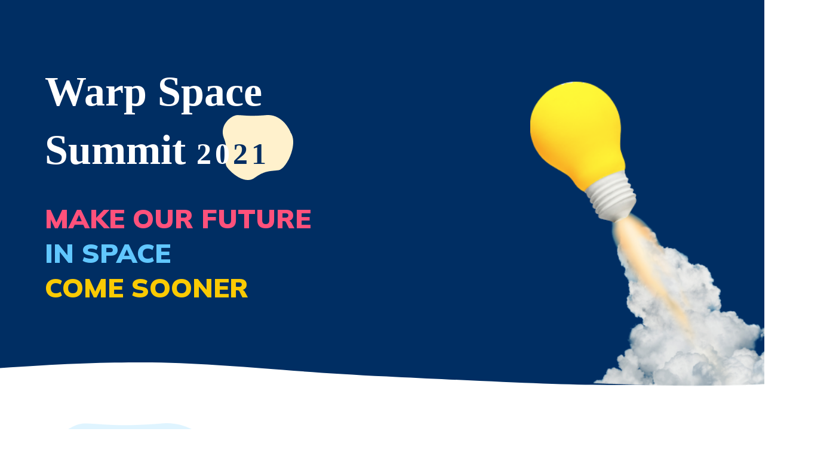

--- FILE ---
content_type: text/html; charset=utf-8
request_url: https://www.warpnews.se/warp-space-summit/
body_size: 16414
content:
<!DOCTYPE html>
<html lang="sv">
<head>
    <meta charset="utf-8">
    <meta http-equiv="X-UA-Compatible" content="IE=edge">
    <meta name="viewport" content="width=device-width, initial-scale=1.0, maximum-scale=1.0, user-scalable=0" />
	<meta property="og:title" content="Warp Space Summit">
	<meta property="og:description" content="Warp Space Summit kommer att visa hur människor från alla delar av samhället kan vara involverade i rymd och tillsammans bygga vår framtid.">
	<meta property="og:image" content="https://www.warpnews.se/assets/images/Press-image-SpaceSummit.png?v=78538338f2">
	<meta name="twitter:card" content="summary_large_image">
    <title>Warp Space Summit 2021</title>
	<link href="https://fonts.googleapis.com/css2?family=Mulish:ital,wght@0,200;0,300;0,400;0,500;0,600;0,700;0,800;0,900;1,200;1,300;1,400;1,500;1,600;1,700;1,800;1,900&display=swap" rel="stylesheet">
	<link href="https://fonts.googleapis.com/css2?family=Crimson+Text:ital,wght@0,400;0,600;0,700;1,400;1,600;1,700&display=swap" rel="stylesheet">
    <!-- Slick CSS -->
    <link href="https://www.warpnews.se/assets/css/slick.css?v=78538338f2" type="text/css" rel="stylesheet" />    
    <!-- Custom css -->
    <link href="https://www.warpnews.se/assets/css/custom-style.css?v=78538338f2" type="text/css" rel="stylesheet" />
	<!-- Ghost CSS -->
	<link href="https://www.warpnews.se/assets/css/normalize.css?v=78538338f2" rel="stylesheet" type="text/css">
  	<link href="https://www.warpnews.se/assets/css/webflow.css?v=78538338f2" rel="stylesheet" type="text/css">
  	<link href="https://www.warpnews.se/assets/css/landing-styles.css?v=78538338f2" rel="stylesheet" type="text/css">
	<meta name="description" content="Warp Space Summit kommer att visa hur människor från alla delar av samhället kan vara involverade i rymd och tillsammans bygga vår framtid.">
    <link rel="icon" href="https://www.warpnews.se/content/images/size/w256h256/2020/10/light-logo.png" type="image/png">
    <link rel="canonical" href="https://www.warpnews.se/warp-space-summit/">
    <meta name="referrer" content="no-referrer-when-downgrade">
    
    <meta property="og:site_name" content="Warp News">
    <meta property="og:type" content="website">
    <meta property="og:title" content="Warp Space Summit 2021">
    <meta property="og:description" content="Den 19:e september öppnar portarna till Sveriges största rymdkonferens på nästan 40 år: Warp Space Summit. Boka din biljett nu!">
    <meta property="og:url" content="https://www.warpnews.se/warp-space-summit/">
    <meta property="og:image" content="https://www.warpnews.se/content/images/size/w1200/2021/06/Press-image-SpaceSummit-2.png">
    <meta property="article:published_time" content="2021-06-28T16:17:23.000Z">
    <meta property="article:modified_time" content="2021-07-05T13:56:27.000Z">
    <meta property="article:publisher" content="https://www.facebook.com/groups/SverigesMestOptimistiska/">
    <meta name="twitter:card" content="summary_large_image">
    <meta name="twitter:title" content="Warp Space Summit 2021">
    <meta name="twitter:description" content="Den 19:e september öppnar portarna till Sveriges största rymdkonferens på nästan 40 år: Warp Space Summit. Boka din biljett nu!">
    <meta name="twitter:url" content="https://www.warpnews.se/warp-space-summit/">
    <meta name="twitter:image" content="https://www.warpnews.se/content/images/size/w1200/2021/06/Press-image-SpaceSummit-1.png">
    <meta name="twitter:label1" content="Written by">
    <meta name="twitter:data1" content="Rich Spuller">
    <meta name="twitter:site" content="@WarpInstituteSE">
    <meta property="og:image:width" content="1200">
    <meta property="og:image:height" content="675">
    
    <script type="application/ld+json">
{
    "@context": "https://schema.org",
    "@type": "Article",
    "publisher": {
        "@type": "Organization",
        "name": "Warp News",
        "url": "https://www.warpnews.se/",
        "logo": {
            "@type": "ImageObject",
            "url": "https://www.warpnews.se/content/images/2023/03/pub-icon.png"
        }
    },
    "author": {
        "@type": "Person",
        "name": "Rich Spuller",
        "image": {
            "@type": "ImageObject",
            "url": "https://www.warpnews.se/content/images/2021/10/Rich_WarpNews.jpg",
            "width": 400,
            "height": 399
        },
        "url": "https://www.warpnews.se/author/rich/",
        "sameAs": []
    },
    "headline": "Warp Space Summit 2021",
    "url": "https://www.warpnews.se/warp-space-summit/",
    "datePublished": "2021-06-28T16:17:23.000Z",
    "dateModified": "2021-07-05T13:56:27.000Z",
    "image": {
        "@type": "ImageObject",
        "url": "https://www.warpnews.se/content/images/size/w1200/2021/06/Press-image-SpaceSummit.png",
        "width": 1200,
        "height": 675
    },
    "description": "Warp Space Summit kommer att visa hur människor från alla delar av samhället kan vara involverade i rymd och tillsammans bygga vår framtid.",
    "mainEntityOfPage": "https://www.warpnews.se/warp-space-summit/"
}
    </script>

    <meta name="generator" content="Ghost 6.13">
    <link rel="alternate" type="application/rss+xml" title="Warp News" href="https://www.warpnews.se/rss/">
    <script defer src="https://cdn.jsdelivr.net/ghost/portal@~2.56/umd/portal.min.js" data-i18n="true" data-ghost="https://www.warpnews.se/" data-key="1b3f0654b4ac187ed67090ff98" data-api="https://warpnews-se.ghost.io/ghost/api/content/" data-locale="sv" crossorigin="anonymous"></script><style id="gh-members-styles">.gh-post-upgrade-cta-content,
.gh-post-upgrade-cta {
    display: flex;
    flex-direction: column;
    align-items: center;
    font-family: -apple-system, BlinkMacSystemFont, 'Segoe UI', Roboto, Oxygen, Ubuntu, Cantarell, 'Open Sans', 'Helvetica Neue', sans-serif;
    text-align: center;
    width: 100%;
    color: #ffffff;
    font-size: 16px;
}

.gh-post-upgrade-cta-content {
    border-radius: 8px;
    padding: 40px 4vw;
}

.gh-post-upgrade-cta h2 {
    color: #ffffff;
    font-size: 28px;
    letter-spacing: -0.2px;
    margin: 0;
    padding: 0;
}

.gh-post-upgrade-cta p {
    margin: 20px 0 0;
    padding: 0;
}

.gh-post-upgrade-cta small {
    font-size: 16px;
    letter-spacing: -0.2px;
}

.gh-post-upgrade-cta a {
    color: #ffffff;
    cursor: pointer;
    font-weight: 500;
    box-shadow: none;
    text-decoration: underline;
}

.gh-post-upgrade-cta a:hover {
    color: #ffffff;
    opacity: 0.8;
    box-shadow: none;
    text-decoration: underline;
}

.gh-post-upgrade-cta a.gh-btn {
    display: block;
    background: #ffffff;
    text-decoration: none;
    margin: 28px 0 0;
    padding: 8px 18px;
    border-radius: 4px;
    font-size: 16px;
    font-weight: 600;
}

.gh-post-upgrade-cta a.gh-btn:hover {
    opacity: 0.92;
}</style><script async src="https://js.stripe.com/v3/"></script>
    <script defer src="https://cdn.jsdelivr.net/ghost/sodo-search@~1.8/umd/sodo-search.min.js" data-key="1b3f0654b4ac187ed67090ff98" data-styles="https://cdn.jsdelivr.net/ghost/sodo-search@~1.8/umd/main.css" data-sodo-search="https://warpnews-se.ghost.io/" data-locale="sv" crossorigin="anonymous"></script>
    
    <link href="https://www.warpnews.se/webmentions/receive/" rel="webmention">
    <script defer src="/public/cards.min.js?v=78538338f2"></script>
    <link rel="stylesheet" type="text/css" href="/public/cards.min.css?v=78538338f2">
    <script defer src="/public/member-attribution.min.js?v=78538338f2"></script>
    <script defer src="/public/ghost-stats.min.js?v=78538338f2" data-stringify-payload="false" data-datasource="analytics_events" data-storage="localStorage" data-host="https://www.warpnews.se/.ghost/analytics/api/v1/page_hit"  tb_site_uuid="c7683c1a-9a55-4b24-a06a-407284298454" tb_post_uuid="3cc7fff6-2b1b-46c0-92e6-fd54c18a9302" tb_post_type="page" tb_member_uuid="undefined" tb_member_status="undefined"></script><style>:root {--ghost-accent-color: #FF517B;}</style>
    <script>
   var search_api_key = 'fa05894f2a116281c541c58100'; 
</script>  


<!-- GA-4 Configuration - Global site tag (gtag.js) - Google Analytics -->
<script async src="https://www.googletagmanager.com/gtag/js?id=G-K17LB9B2HY"></script>
<script>
  window.dataLayer = window.dataLayer || [];
  function gtag(){dataLayer.push(arguments);}
  gtag('js', new Date());

  gtag('config', 'G-K17LB9B2HY');
</script>

<!-- GrowSurf -->
<script type="text/javascript">
  (function(g,r,s,f){g.grsfSettings={campaignId:"b2gn84",version:"2.0.0"};s=r.getElementsByTagName("head")[0];f=r.createElement("script");f.async=1;f.src="https://app.growsurf.com/growsurf.js"+"?v="+g.grsfSettings.version;f.setAttribute("grsf-campaign", g.grsfSettings.campaignId);!g.grsfInit?s.appendChild(f):"";})(window,document);
</script>

<!-- Facebook Domain Verification -->
<meta name=“facebook-domain-verification” content=“8ij3k7owpvixihgjixfa5v3nhm6b8j” />

<script type="text/javascript">
  (function(c) {
    var script = document.createElement("script");
    script.src = "https://js.memberful.com/embed.js";
    script.onload = function() { Memberful.setup(c) };
    document.head.appendChild(script);
  })({
    site: ["https://warpnews.memberful.com"]
  });
</script>


<!-- Google Tag Manager -->
<script>(function(w,d,s,l,i){w[l]=w[l]||[];w[l].push({'gtm.start':
new Date().getTime(),event:'gtm.js'});var f=d.getElementsByTagName(s)[0],
j=d.createElement(s),dl=l!='dataLayer'?'&l='+l:'';j.async=true;j.src=
'https://www.googletagmanager.com/gtm.js?id='+i+dl;f.parentNode.insertBefore(j,f);
})(window,document,'script','dataLayer','GTM-WFFQ3B6');</script>
<!-- End Google Tag Manager -->

<!-- Gravitec 
<script src="https://cdn.gravitec.net/storage/ca8004823614f25ae7bf9afc04a4e493/client.js" async></script>
END Gravitec -->

<!-- Mailchimp Begin -->
<script id="mcjs">!function(c,h,i,m,p){m=c.createElement(h),p=c.getElementsByTagName(h)[0],m.async=1,m.src=i,p.parentNode.insertBefore(m,p)}(document,"script","https://chimpstatic.com/mcjs-connected/js/users/4bd7e657b9483db60142bcc8e/8c7a9aa15310ffb02524cef1a.js");</script>
<!-- Mailchimp End -->

<!-- Google Search Console Verification -->
<meta name="google-site-verification" content="SYxHkSeZSUobTdKEBzpcfFIxma1I5TPC7sx6knRm6Uw" />

<style>
.cc-banner.cc-bottom {
  top:0!important;
}  
.cc-revoke, .cc-window {
  position: sticky!important;
}  
/* Fonts */
 @import url("https://use.typekit.net/gkp6gcv.css");
 @import url('https://fonts.googleapis.com/css2?family=Lato:wght@300;400;700;900&display=swap');
    
/* DISABLE DARK MODE */
@media (prefers-color-scheme: dark) {
    :root:not([data-user-color-scheme]) {
        --color-mode:    'light';
        --color-brand:   #f5315f;
        --color-white:   #FFFFFF;
        --color-dark:    #000C2D;
        --color-text:    #000C2D;
        --color-gray:    #4F525F;
        --color-error:   #CD3D64;
        --color-success: #F5315F;
        --color-border:  #000C2D;

        --bg-color:        var(--color-white);
        --bg-gray:         #EEF1F0;
        --bg-white:        var(--color-white);
        --bg-transparent: rgba(255, 255, 255, .7);

        --bg-code-block:     var(--bg-gray);
        --bg-code-inline:    var(--bg-gray);
        --color-code-inline: var(--color-text);
        --bg-post-card:      var(--bg-white);
        --bg-tag-list:       linear-gradient(to left, var(--bg-color), rgba(255, 255, 255, 0));
        --bg-gradient:       linear-gradient(55deg,rgba(208,208,208,.03) 0,rgba(208,208,208,.03) 20%,rgba(55,55,55,.03) 20%,rgba(55,55,55,.03) 40%,rgba(81,81,81,.03) 40%,rgba(81,81,81,.03) 60%,rgba(208,208,208,.03) 60%,rgba(208,208,208,.03) 80%,rgba(191,191,191,.03) 80%,rgba(191,191,191,.03) 100%),linear-gradient(291deg,rgba(190,190,190,.02) 0,rgba(190,190,190,.02) 14.286%,rgba(105,105,105,.02) 14.286%,rgba(105,105,105,.02) 28.572%,rgba(230,230,230,.02) 28.572%,rgba(230,230,230,.02) 42.858%,rgba(216,216,216,.02) 42.858%,rgba(216,216,216,.02) 57.144%,rgba(181,181,181,.02) 57.144%,rgba(181,181,181,.02) 71.43%,rgba(129,129,129,.02) 71.43%,rgba(129,129,129,.02) 85.716%,rgba(75,75,75,.02) 85.716%,rgba(75,75,75,.02) 100.002%),linear-gradient(32deg,rgba(212,212,212,.03) 0,rgba(212,212,212,.03) 12.5%,rgba(223,223,223,.03) 12.5%,rgba(223,223,223,.03) 25%,rgba(11,11,11,.03) 25%,rgba(11,11,11,.03) 37.5%,rgba(86,86,86,.03) 37.5%,rgba(86,86,86,.03) 50%,rgba(106,106,106,.03) 50%,rgba(106,106,106,.03) 62.5%,rgba(220,220,220,.03) 62.5%,rgba(220,220,220,.03) 75%,rgba(91,91,91,.03) 75%,rgba(91,91,91,.03) 87.5%,rgba(216,216,216,.03) 87.5%,rgba(216,216,216,.03) 100%),linear-gradient(312deg,rgba(113,113,113,.01) 0,rgba(113,113,113,.01) 14.286%,rgba(54,54,54,.01) 14.286%,rgba(54,54,54,.01) 28.572%,rgba(166,166,166,.01) 28.572%,rgba(166,166,166,.01) 42.858%,rgba(226,226,226,.01) 42.858%,rgba(226,226,226,.01) 57.144%,rgba(109,109,109,.01) 57.144%,rgba(109,109,109,.01) 71.43%,rgba(239,239,239,.01) 71.43%,rgba(239,239,239,.01) 85.716%,rgba(54,54,54,.01) 85.716%,rgba(54,54,54,.01) 100.002%),linear-gradient(22deg,rgba(77,77,77,.03) 0,rgba(77,77,77,.03) 20%,rgba(235,235,235,.03) 20%,rgba(235,235,235,.03) 40%,rgba(215,215,215,.03) 40%,rgba(215,215,215,.03) 60%,rgba(181,181,181,.03) 60%,rgba(181,181,181,.03) 80%,rgba(193,193,193,.03) 80%,rgba(193,193,193,.03) 100%),linear-gradient(80deg,rgba(139,139,139,.02) 0,rgba(139,139,139,.02) 14.286%,rgba(114,114,114,.02) 14.286%,rgba(114,114,114,.02) 28.572%,rgba(240,240,240,.02) 28.572%,rgba(240,240,240,.02) 42.858%,rgba(221,221,221,.02) 42.858%,rgba(221,221,221,.02) 57.144%,rgba(74,74,74,.02) 57.144%,rgba(74,74,74,.02) 71.43%,rgba(201,201,201,.02) 71.43%,rgba(201,201,201,.02) 85.716%,rgba(187,187,187,.02) 85.716%,rgba(187,187,187,.02) 100.002%),linear-gradient(257deg,rgba(72,72,72,.03) 0,rgba(72,72,72,.03) 16.667%,rgba(138,138,138,.03) 16.667%,rgba(138,138,138,.03) 33.334%,rgba(54,54,54,.03) 33.334%,rgba(54,54,54,.03) 50.001%,rgba(161,161,161,.03) 50.001%,rgba(161,161,161,.03) 66.668%,rgba(17,17,17,.03) 66.668%,rgba(17,17,17,.03) 83.335%,rgba(230,230,230,.03) 83.335%,rgba(230,230,230,.03) 100.002%),linear-gradient(47deg,rgba(191,191,191,.01) 0,rgba(191,191,191,.01) 16.667%,rgba(27,27,27,.01) 16.667%,rgba(27,27,27,.01) 33.334%,rgba(66,66,66,.01) 33.334%,rgba(66,66,66,.01) 50.001%,rgba(36,36,36,.01) 50.001%,rgba(36,36,36,.01) 66.668%,rgba(230,230,230,.01) 66.668%,rgba(230,230,230,.01) 83.335%,rgba(93,93,93,.01) 83.335%,rgba(93,93,93,.01) 100.002%),linear-gradient(90deg,#fff,#fff);
    }
  }

  [data-user-color-scheme='dark'] {
    --color-mode:    'light';
    --color-brand:   #f5315f;
    --color-white:   #FFFFFF;
    --color-dark:    #000C2D;
    --color-text:    #000C2D;
    --color-gray:    #4F525F;
    --color-error:   #CD3D64;
    --color-success: #F5315F;
    --color-border:  #000C2D;

    --bg-color:        var(--color-white);
    --bg-gray:         #EEF1F0;
    --bg-white:        var(--color-white);
    --bg-transparent: rgba(255, 255, 255, .7);

    --bg-code-block:     var(--bg-gray);
    --bg-code-inline:    var(--bg-gray);
    --color-code-inline: var(--color-text);
    --bg-post-card:      var(--bg-white);
    --bg-tag-list:       linear-gradient(to left, var(--bg-color), rgba(255, 255, 255, 0));
    --bg-gradient:       linear-gradient(55deg,rgba(208,208,208,.03) 0,rgba(208,208,208,.03) 20%,rgba(55,55,55,.03) 20%,rgba(55,55,55,.03) 40%,rgba(81,81,81,.03) 40%,rgba(81,81,81,.03) 60%,rgba(208,208,208,.03) 60%,rgba(208,208,208,.03) 80%,rgba(191,191,191,.03) 80%,rgba(191,191,191,.03) 100%),linear-gradient(291deg,rgba(190,190,190,.02) 0,rgba(190,190,190,.02) 14.286%,rgba(105,105,105,.02) 14.286%,rgba(105,105,105,.02) 28.572%,rgba(230,230,230,.02) 28.572%,rgba(230,230,230,.02) 42.858%,rgba(216,216,216,.02) 42.858%,rgba(216,216,216,.02) 57.144%,rgba(181,181,181,.02) 57.144%,rgba(181,181,181,.02) 71.43%,rgba(129,129,129,.02) 71.43%,rgba(129,129,129,.02) 85.716%,rgba(75,75,75,.02) 85.716%,rgba(75,75,75,.02) 100.002%),linear-gradient(32deg,rgba(212,212,212,.03) 0,rgba(212,212,212,.03) 12.5%,rgba(223,223,223,.03) 12.5%,rgba(223,223,223,.03) 25%,rgba(11,11,11,.03) 25%,rgba(11,11,11,.03) 37.5%,rgba(86,86,86,.03) 37.5%,rgba(86,86,86,.03) 50%,rgba(106,106,106,.03) 50%,rgba(106,106,106,.03) 62.5%,rgba(220,220,220,.03) 62.5%,rgba(220,220,220,.03) 75%,rgba(91,91,91,.03) 75%,rgba(91,91,91,.03) 87.5%,rgba(216,216,216,.03) 87.5%,rgba(216,216,216,.03) 100%),linear-gradient(312deg,rgba(113,113,113,.01) 0,rgba(113,113,113,.01) 14.286%,rgba(54,54,54,.01) 14.286%,rgba(54,54,54,.01) 28.572%,rgba(166,166,166,.01) 28.572%,rgba(166,166,166,.01) 42.858%,rgba(226,226,226,.01) 42.858%,rgba(226,226,226,.01) 57.144%,rgba(109,109,109,.01) 57.144%,rgba(109,109,109,.01) 71.43%,rgba(239,239,239,.01) 71.43%,rgba(239,239,239,.01) 85.716%,rgba(54,54,54,.01) 85.716%,rgba(54,54,54,.01) 100.002%),linear-gradient(22deg,rgba(77,77,77,.03) 0,rgba(77,77,77,.03) 20%,rgba(235,235,235,.03) 20%,rgba(235,235,235,.03) 40%,rgba(215,215,215,.03) 40%,rgba(215,215,215,.03) 60%,rgba(181,181,181,.03) 60%,rgba(181,181,181,.03) 80%,rgba(193,193,193,.03) 80%,rgba(193,193,193,.03) 100%),linear-gradient(80deg,rgba(139,139,139,.02) 0,rgba(139,139,139,.02) 14.286%,rgba(114,114,114,.02) 14.286%,rgba(114,114,114,.02) 28.572%,rgba(240,240,240,.02) 28.572%,rgba(240,240,240,.02) 42.858%,rgba(221,221,221,.02) 42.858%,rgba(221,221,221,.02) 57.144%,rgba(74,74,74,.02) 57.144%,rgba(74,74,74,.02) 71.43%,rgba(201,201,201,.02) 71.43%,rgba(201,201,201,.02) 85.716%,rgba(187,187,187,.02) 85.716%,rgba(187,187,187,.02) 100.002%),linear-gradient(257deg,rgba(72,72,72,.03) 0,rgba(72,72,72,.03) 16.667%,rgba(138,138,138,.03) 16.667%,rgba(138,138,138,.03) 33.334%,rgba(54,54,54,.03) 33.334%,rgba(54,54,54,.03) 50.001%,rgba(161,161,161,.03) 50.001%,rgba(161,161,161,.03) 66.668%,rgba(17,17,17,.03) 66.668%,rgba(17,17,17,.03) 83.335%,rgba(230,230,230,.03) 83.335%,rgba(230,230,230,.03) 100.002%),linear-gradient(47deg,rgba(191,191,191,.01) 0,rgba(191,191,191,.01) 16.667%,rgba(27,27,27,.01) 16.667%,rgba(27,27,27,.01) 33.334%,rgba(66,66,66,.01) 33.334%,rgba(66,66,66,.01) 50.001%,rgba(36,36,36,.01) 50.001%,rgba(36,36,36,.01) 66.668%,rgba(230,230,230,.01) 66.668%,rgba(230,230,230,.01) 83.335%,rgba(93,93,93,.01) 83.335%,rgba(93,93,93,.01) 100.002%),linear-gradient(90deg,#fff,#fff);
  }    
    
    
/* END DISABLE ARK MODE */    
    .js-header {position: relative;}    
    
.c-nav-wrap {
    background-color:#092e58!important;
    }

    .c-nav__link {color:#fff!important;}    
    .c-nav__link:hover {color:#f5315f!important;}     
    
/* Media Queries */

@media only screen and (max-width: 640px) {
    	.c-teaser-wrapper {
     		margin-bottom:20px!important;       
    	}
    
    	.c-logo__img {
             max-height: 60px;   
    	}
    
    	.c-archive__title {
     		font-size:30px;       
    	}
    
   		.c-hero-image {
       		display: none;     
      	}
      	.c-hero__content h1 {
       		padding-top:25px;
           	padding-bottom:25px!important;	          
            font-size: 36px;
    		line-height: 40px;   
      	}
    	
    	.c-hero__content h2{
        	padding-top:25px; 
            max-width: 75%;
            text-align:center;
     		margin:auto;
    	}
    
    	.c-hero__content p {
			max-width: 75%;
            text-align:center;
     		margin:auto;
            
    	}
    
    .c-featured-post-card__title {
     	 font-size: 20px!important;
     	 line-height: 24px!important;
    }
	.c-featured-post-card__excerpt {
    	 font-size: 17px!important;
         line-height: 24px;
         font-family:"Crimson Text",Georgia,serif!important;
    }
    
    	.topic__title {
        	padding-top:50px;
            max-width: 60%;
            text-align:center;
     		margin:auto;
    	}
    
    	 .topic__description {
            max-width:85%;
            font-size:16px;
            padding-top:20px
    	}

    
    	.c-hero__content ul {
       		padding-bottom: 50px;     
      	}
    
    	#mid_hero_cta {
            padding-top:100px;
            padding-bottom: 0;
    	}
    
    	#mid_hero_mission {
    		margin-top:-50px;
            padding-bottom:100px;
    	} 
  blockquote {
    font-weight:100!important; 
    font: 22px "Crimson Text", Georgia, serif!important; 
    line-height: 32px!important;
    }    
.c-hero__content-OE {
    padding-top:80px!important;
    }
    
.c-hero__content-OE h2 {
  font-size:32px!important;
  line-height:48px!important;
  text-align:center;  
}

.c-hero__content-OE h4 {
  font-size:26px!important;
  line-height:32px!important;
  text-align:center;
}

 .OE-LP-Flag {
    margin-top:35px!important;
    }
.OE-LP-Examples {
    padding: 50px 0;
    margin: 50px 0;
    background-color:#092e58;
    color:white;    
    }

.OE-LP-Examples h1 {
    color:#ffc800;
    text-align:center;
    font-size:38px!important;
    }
    
.OE-LP-Examples h2 {
    color:#fff;
    text-align:center;
    font-size:24px!important;
    line-height:28px!important;
    } 
    
.OE-LP-Examples p {
    font-size: 21px!important;
    line-height:24px!important;
    }
    
.OE-LP-WhatIs {
    color:#f5315f;
    text-align:center;
    font-size:38px!important;
    }
    
    
.OE-LP-WhatIsSub {
    font-size: 24px!important; 
    line-height:28px!important;
    text-align:center;
    }        
   }     
    
@media (min-width: 64em) {
    	.c-archive {
     		margin:auto;       
    }        
    
.c-hero__content {
    padding-right: 0;
    }
.c-hero__content h2, .c-hero__content h3 {
    font-size:32px;
    }
.c-nav-wrap {
    background-color:#092e58!important;
    }
        
    
 blockquote {
    font-weight:100!important; 
    font: 22px "Crimson Text", Georgia, serif!important; 
    line-height: 32px!important;
    }  
   
  }      
  
/* End Media Queries */   
    
/* Mailchimp HERO embed */
    #mc_embed_signup form {
		text-align:center!important;
    }
	#mc_embed_signup
    {
        background:none; 
        clear:left; 
        font:14px Lato,Helvetica,Arial,sans-serif; 
        text-align:center;
        align-items:center;
        width:100%; 
        white-space:normal;
    }
    #mc-embedded-subscribe.button {
    	background-color: #f5315f !important;
        width:310px!important;
    }
	/* Add your own Mailchimp form style overrides in your site stylesheet or in this style block.
	   We recommend moving this block and the preceding CSS link to the HEAD of your HTML file. */    
    #mc_embed_signup input.email {
        margin: 5px!important;
    }
/* END Mailchimp HERO embed */    
   
.c-nav-toggle__icon {
    background:#f5315f;
    left:-30px;
    }
    
.c-nav-toggle__icon:before {
    background:#3bb9ff;
    }
    
.c-nav-toggle__icon:after {
    background:#ffc800;
    }
    
 :root {
    --logo-image: url('/assets/WARP-NEWS-LOGO-2020.png');
  }

    .c-header {
      background-color:#092e58;
      color:#fff;
    }
    .toggle-search-button {
     color:white!important; 
    }
    
    .c-nav-toggle--close .c-nav-toggle__icon:after, .c-nav-toggle--close .c-nav-toggle__icon:before {
        background:white!important;
    }
  .c-logo {
    display: block;
    background-size: contain;
    background-position: center;
    background-repeat: no-repeat;
    vertical-align: middle;
  }
    .c-logo__img {
     max-width: 100px;   
    }

.c-hero, .c-subscribe {
    background-image:linear-gradient(55deg,rgba(245, 49, 95,1) 0,rgba(245, 49, 95,1) 15%,rgba(9, 46, 88,1) 15%,rgba(9, 46, 88,1) 40%,rgba(9, 46, 88,1) 40%,rgba(9, 46, 88,1) 60%,rgba(9, 46, 88,1) 60%,rgba(9, 46, 88,1) 85%,rgba(255,200,0,1) 85%,rgba(255,200,0,1) 100%);
    }
.c-hero-v2 {
    background-image:url('../../assets/images/Mid-CTA-BG.png');
    background-size:cover;
    background-repeat:no-repeat;
    }
.c-hero-image {
    display:none;
 /* max-width: 512px;
    height: 350px;
    background-size: contain;
    background-position: center;
    background-repeat: no-repeat;
    background-image: var(--hero-image);
*/	
    }
    
.c-site-container {
    overflow-x:hidden;
    }    
    
body, .c-btn {
    font-family: 'Muli'!important;
    }
.c-content {
    font-family: 'Lato'!important;
    }
:root {
    --color-brand: #f5315f;
    --color-text: #000C2D;
   	--color-error:   #f5315f;
    --color-success: #F5315F;
    --color-border:  #092e58;
  }
    
  
.c-hero__content {
    text-align:center;
    align-items:center;
    width:100%;
    color:white;
    }
    
.c-hero__content h1 {
    font-size:36px;
    line-height:40px;
    }

.c-hero__content p {
    font-size: 18px;
    }
    
.c-hero__content .o-grid__col a .c-teaser__content .c-teaser__title {
    font-size:24px;
    }
    
 .c-teaser-wrapper {
     margin-bottom:50px;
    }
    
/* Custom Image Styles */
 .Warp__Experts {
     margin:auto;
     border-radius:25px;
    }
    
  .expert__description {
      font:18px "Crimson Text", Georgia, serif!important;
      text-align: center;
    }

/* Post related styles */
 blockquote {
    margin: 0 0 1.5em;
    padding: 0 1.5em;
    border-left: 3px solid #f5315f;
    border-top:none;
    box-shadow: none; 
    font-weight:400!important;; 
    font: 22px "Crimson Text", Georgia, serif!important;; 
    line-height: 32px!important;
    }
    
  .c-post-card--featured {
    background-color: var(--bg-gray)!important;
    border-radius: 8px!important;
     box-shadow: 10px 10px 8px #999999;
    }
 .c-featured-post-card__title {
     font-size: 32px;
     line-height: 40px;
    }
.c-featured-post-card__excerpt {
     font-size: 18px;
    }   
    
    
 .c-post-card__image-wrap {
    padding-top: 55%;
    }
    
.c-post-card__content {
    padding-left: 20px;
    padding-right: 20px;
    }

.c-hero__content .c-post-card__excerpt {
    font-size:17px;
    }
    
 .c-post-card__excerpt {
    font-size:17px;
    display: -webkit-box;
    -webkit-line-clamp: 10;
    -webkit-box-orient: vertical;
    }

 .c-share__link {
     background-color: #ffc800;
         }
 .c-share__icon {
     fill: #092e58;
    }    

    
  /* Topic related Styles */   
    
 .c-tags a {
     background-color:#f5315f;
     color:#fff;
    }
    
  .c-tags a:hover {
     background-color:#092e58;
     color:#fff;
    }   
    
 .tag_columns {
     flex:1;
    }
 .tag_column {
     display:flex;
    }
    
 .topic__title {
     color: #ffffff;
     text-align:center;
    }
    
 .topic__description {
     color:white;
     max-width:70%;
     text-align:center;
     margin:auto;
     font-size:16px;
     padding-top:20px
    }
    
  /* Premium Supporter Page Styles */
    .ps-content-block {
     padding-bottom:20px;
     border-bottom: 1px solid #f5315f;   
     margin-bottom: 40px;
    }   
    
   .ps-btn {
     font-size:20px;
     padding:18px 32px;   
    }

 /* Subscribe Styles */    
	.section__standout {
     background-color: #092e58;
     color:#ffffff;
     padding-top:10px;   
    }
    
    .c-member-plan__header h3 {
        color:#092e58;
        font-size:32px
    }
    
    .c-member-plan__list li {
     font-size:16px;
     line-height:18px;
    }
    
	.c-post-upgrade-cta {
     background-color:#ffffff;
     background-image:none;
    }
    
 .signup__title {
     font-size: 24px;
     text-align:center;
     border-bottom: 2px solid #f5315f;
	 margin-bottom:7px;
    }
    
  .signup__description {
     font: 22px "Crimson Text", Georgia, serif!important;
     text-align: center;
     margin-top:5px;
    }
   
    .c-member-plans {
     	padding: 20px 0;
        border-top: 3px double #f5315f;
        border-bottom: 3px double #f5315f;
        margin-bottom: 30px;
    }
    
    .c-member-plan {
    	margin-bottom:0;
    	padding-bottom:16px;
    	background-color: #ffffff; 
    	text-align:center
    }
    
     .premium-access-btn {
     	background-color: #3bb9ff;   
    }
    
 /* Footer Styles */   
.c-footer {
    background-color: #092e58;
    }
    
.c-footer__headline, .c-footer-list {
    color:white;
    }
    
.c-footer .o-grid .o-grid__col .c-hero__content {
    padding-top:0
    }
    
.c-footer__copyright {
    color: #ffffff;
    }
    .c-footer-list li a {
    font-size: 15px;
    line-height: 18px;
    }
.c-social-icons .icon {
    fill:#ffffff;
    }

/* Optimists Edge Styles */
.o-grid-OE {
  margin:auto;
  max-width:100%;
  padding:0;
}
.c-hero-OE {
 background-image:linear-gradient(35deg,rgba(245, 49, 95,1) 0,rgba(245, 49, 95,1) 10%,rgba(9, 46, 88,1) 5%,rgba(9, 46, 88,1) 40%,rgba(9, 46, 88,1) 40%,rgba(9, 46, 88,1) 60%,rgba(9, 46, 88,1) 60%,rgba(9, 46, 88,1) 90%,rgba(255,200,0,1) 85%,rgba(255,200,0,1) 100%);   
 }

.c-hero-OE-v2 {
    background-image:url('../../assets/images/FP_Hero-v2.png');
    background-size:cover;
    background-repeat:no-repeat;
    }    
    
.c-hero__content-OE {
  text-align:center;
  width:100%;
  color:white;
}

.c-hero__content-OE h2 {
  font-size:42px;
}

.c-hero__content-OE h4 {
  font-size:24px;
  line-height:40px;
}

.Phone_Preview {
    display:block;
    margin:50px auto;
    max-height: 400px;
    text-align:center;
    }
.OE-LP-Examples {
    padding: 50px 0;
    margin: 50px 0;
    background-color:#092e58;
    color:white;    
    }

.OE-LP-Examples h1 {
    color:#ffc800;
    text-align:center;
    font-size:48px;
    }
    
.OE-LP-Examples h2 {
    color:#fff;
    text-align:center;
    font-size:28px;
    line-height:32px;
    } 
    
.OE-LP-Examples p {
    font-size: 21px;
    line-height:24px;
    }
    
.OE-LP-WhatIs {
    color:#f5315f;
    text-align:center;
    font-size:48px;
    }
    
.OE-LP-WhatIsSub {
    font-size: 28px; 
    line-height:32px;
    text-align:center;
    }
    
.OE-LP-Experts-Title {
    background-image:linear-gradient(35deg,rgba(245, 49, 95,1) 0,rgba(245, 49, 95,1) 10%,rgba(9, 46, 88,1) 5%,rgba(9, 46, 88,1) 40%,rgba(9, 46, 88,1) 40%,rgba(9, 46, 88,1) 60%,rgba(9, 46, 88,1) 60%,rgba(9, 46, 88,1) 90%,rgba(255,200,0,1) 85%,rgba(255,200,0,1) 100%);
    color:#ffc800;
    padding: 40px 0;
    text-align:center;
    margin-bottom:50px;
    }
    
/* CHECKOUT PAGE STYLES */
          .checkout-hero {
          margin-top: -75px;
      }

      .checkout-hero-text {
          padding:0!important;
      }
    .checkout-hero-text h2 {
        color:#ffc800;
        margin-bottom:0!important;   
    }
      .oe-checkout-btn {
          display: block;
          margin:30px auto;
      }

      .checkout-left {
        background-color: #092e58;
        padding: 100px 30px;
        text-align: center;
        color: white;
        border-radius:25px;  
      }

      .checkout-h2 {
          font-size: 28px;
          line-height: 32px;
          padding-left: 30px;
          padding-bottom: 15px;
      }

      .checkout-h3 {
          font-size: 48px;
          color:#f5315f;
          padding-left: 30px;

      }
      .checkout-h4 {
          font-size: 32px;
          text-align: center;
      }

      .checkout-feature-list {
            margin: 0;
            padding-left: 30px;
            margin-bottom: 32px;
            list-style: none;
            line-height: 35px;
            padding-top: 20px;
      }

    .checkout-subtext {
        color:white;
        font-size: 14px;
        text-align: center;
        display: block;
        margin: auto;
        margin-top: -20px;
    }

    .checkout-plans-left {
        background-color: #092e58;
        display: block!important;
        margin:auto!important;
    }    

@media only screen and (max-width: 640px) {
    .c-hero__content h2 {
        padding: 30px 0!important;   
        text-align: center;
        margin: auto;
    }

    .checkout-feature-list li {
        font-size: 18px;
        margin-bottom: 3px;
    }
}  
/* Free Newsletter Page Styles */
      .newsletter-container {
          align-items: normal; 
          max-width:100%;
    }
      .newsletter-h2 {
          font-size: 28px;
          line-height: 32px;
          padding-left: 30px;
          padding-bottom: 15px;
          color:#fff;
      }

      .newsletter-h3 {
          font-size: 36px;
          color:#fff;
          line-height: 52px;

      }
      .newsletter-h4 {
          font-size: 32px;
          text-align: center;
          color: #fff;
    }

       .newsletter-feature-list {
            margin: 0;
            padding-left: 30px;
            margin-bottom: 32px;
            list-style: none;
            line-height: 24px;
            padding-top: 20px;
           	color:#fff;
      }
    	.newsletter-feature-list li {
     		padding:10px 0;
            font-size:16px;
    }
    	.newsletter-feature-list li a {
     		color:#092e58;
            font-weight:bold;
    }
     #mc-embedded-subscribe.newsletter-button {
    		background-color: #092e58 !important;
        	border-radius: 32px!important;
         	letter-spacing: .5px!important;
         	font-size: 20px!important;
	        font-family: 'Muli'!important;
         	padding: 12px 32px!important;
         	height: auto!important;
         	margin-top:15px!important;
         	
    }

	  .newsletter-checkout-btn {
          display: block;
          margin:30px auto;
          width:310px;
      }
    
    .newsletter-width-container {
		width:75%;
        display:block;
        margin:auto;
    }    
    .kg-bookmark-title {
        font-size: 16px;
    	line-height: 20px;
    	font-weight: 700;
    	transition: color .26s ease-in-out;
    }
    .kg-bookmark-description {
        color: var(--color-gray);
        font-size: 12px;
        line-height: 16px;
        font-weight: 500;
        margin-top: 8px;
        max-height: 48px;
        overflow-y: hidden;
        display: -webkit-box;
        -webkit-line-clamp: 2;
        -webkit-box-orient: vertical;        
    }
    .kg-bookmark-metadata {
        display: flex;
        flex-wrap: wrap;
        align-items: center;
        margin-top: 8px;
        color: var(--color-gray);
        font-size: 12px;
        line-height: 16px;  
    }
</style>
<!-- GDPR -->
<link rel="stylesheet" type="text/css" href="https://cdn.jsdelivr.net/npm/cookieconsent@3/build/cookieconsent.min.css" /><script src="https://cdn.jsdelivr.net/npm/cookieconsent@3/build/cookieconsent.min.js" data-cfasync="false"></script>
<!-- End of GDPR -->

<!-- GDPR -->
<script src="https://cdn.jsdelivr.net/npm/cookieconsent@3/build/cookieconsent.min.js" data-cfasync="false"></script>
<!-- End of GDPR -->
	<style>
	html {
		scroll-behavior: smooth;
		}
	.summit-agenda {
		font-family: Mulish!important;
		font-weight: 900!important;
		font-size: 36px!important;
		text-align: center!important; 
		margin-bottom: 24px!important;
	}	
	.summit-agenda-item {
		font-family: Crimson Text!important;
		font-size: 22px!important;
		border-top: 1px solid #f5315f!important;
		padding:15px!important;
		text-align: left!important;
	}

@media screen and (max-width: 768px) {
	.container_break {
		margin-left: -40px!important;
	}	
	.summit_signup {
		margin-bottom: 0!important;
		padding-left: 0!important;
	}
	.mc-field-group {
		display: block!important;
		margin: auto!important;
	}
	#mc_embed_signup input.email {
		width:310px!important;
	    margin-left: -1px!important;
	}
	.summit-agenda {
		font-size: 30px!important;
	}
	.summit-agenda-item	{
		font-size: 18px!important;
	}

}	
	</style>
	
</head>
<body>
	<div class="page-warpper">
<!-- Space Summit Hero -->
		<section class="hero-section warp-space-hero" style="padding-top: 75px!important; padding-bottom:125px!important;">
			<div class="container" style="max-width: 1440px; margin-top:30px;">
				<div class="hero-inner">
					<div class="hero-text">
						<h1 style="margin-bottom: 0;">Warp Space <br>Summit <span class="summit-bg-shape">20<span>21</span> <img src="https://www.warpnews.se/assets/images/warp-shape.png?v=78538338f2"></span></h1>
						<p style="margin-top:30px;">
							<span>MAKE OUR FUTURE</span>
							<span>IN SPACE </span>
							<span>COME SOONER</span>							
						</p>
						
					</div>
				</div>
			</div>
		</section>		

		<section class="warp-earth-section">
			<div class="container">
				<div class="row">
					<div class="warp-space-inner">
						<img src="https://www.warpnews.se/assets/images/warp-earth-img.png?v=78538338f2">
					</div>
					<div class="warp-space-inner">
						<div class="warp-space-text">
							<h2>Sveriges största rymdkonferens</h2>
							<ul>
								<li>🚀 Vi vill att mänskligheten ska bli multiplanetär.</li>
								<li>🚀  Vi vill att den framtiden kommer snabbare.</li>
								<li>🚀 Alla - du inkluderad - kan vara en del av att skapa den framtiden.</li>
							</ul>
						</div>
					</div>
				</div>
			</div>
		</section>

		<section class="keynote-section">
			<div class="container">
				<div class="keynote-title">
					<h2>2021 huvudtalare</h2>
				</div>
				<div class="keynote-box">
					<div class="row">
						<div class="keynote-inner">
							<div class="keynote-img">
								<img src="https://www.warpnews.se/assets/images/keynote-tanya.png?v=78538338f2">
							</div>
						</div>
						<div class="keynote-inner">
							<div class="keynote-text">
								<h3>Dr. Tanya Harrison om Mars Rovers</h3>
								<p>Hon har arbetat inom flera NASA-missioner till Mars, inklusive Perseverance, Curiosity and Opportunity och Mars Reconnaissance Orbiter.</p>
								<p>Dr. Harrison kommer att ge oss en unik presentation av Marsrovern Curiosity  och naturligtvis dela med sig av sin kunskap om den senaste Mars-rovern, Perseverance och helikoptern, Ingenuity.</p>
							</div>
						</div>
					</div>
					<div class="row">
						<div class="keynote-inner">
							<div class="keynote-img">
								<img src="https://www.warpnews.se/assets/images/keynote-avi.png?v=78538338f2">
							</div>
						</div>
						<div class="keynote-inner">
							<div class="keynote-text">
								<h3>Professor Avi Loeb om det första tecknet på utomjordiskt liv</h3>
								<p>Professor Avi Loeb kommer att prata om varför han tror att vi nyligen bevittnat utimjordisk teknik för första gången. Det inträffade när det interstellära objektet Oumuamua passerade genom solsystemet 2017.</p>
								<p>Avi Loeb är astrofysiker vid Harvard University, ordförande för Breakthrough Starshot Advisory Committee och grundande direktör, Black Hole Initiative. Hans senaste bok är Extraterrestrial: The First Sign of Intelligent Life Beyond Earth.</p>
							</div>
						</div>
					</div>
					<div class="row">
						<div class="keynote-inner">
							<div class="keynote-img">
								<img src="https://www.warpnews.se/assets/images/Tina-Tom-Sjogren.jpg?v=78538338f2">
							</div>
						</div>
						<div class="keynote-inner">
							<div class="keynote-text">
								<h3>Tina och Tom Sjögren: Två svenska äventyrare som bygger en raket som ska ta dem till Mars </h3>
								<p>Tina och Tom är upptäcktsresande. De har bestigit Mount Everest och nått både Nord- och Sydpolen. Men utmaningarna på jorden tog slut, och nu siktar de mot rymden istället. Närmare bestämt Mars.</p>
								<p>I deras företag, Pythom Space, bygger de raketen och farkosten som kommer ta dem till den röda planeten.</p>
							</div>
						</div>
					</div>		
				</div>
			</div>
		</section>
		<!-- starlink start-->
		<section class="starlink-section">
			   <div class="container">
			      <div class="starlink-section-warp">
			         <div class="starlink-section-left">
			            <div class="starlink-title">Speakers:</div>
			            <div class="stralink-profile-warp">
			               <div class="stralink-profile pf-01">
			                  <div class="stralink-img">
			                     <img src="https://www.warpnews.se/assets/images/starlink-img-01.png?v=78538338f2">
			                  </div>
			                  <div class="stralink-text">
			                     Rich Spuller
			                  </div>
			               </div>
			               <div class="stralink-profile pf-02">
			                  <div class="stralink-img">
			                     <img src="https://www.warpnews.se/assets/images/starlink-img-02.png?v=78538338f2">
			                  </div>
			                  <div class="stralink-text">
			                     Cornelia Ekvall
			                  </div>
			               </div>
			            </div>
			            <p>Cornelia kommer prata om tekniken bakom Starlinkprojektet och Rich kommer berätta om hans personliga upplevelse från att äga en Starlinkdisk. Tillsammans visar de vilken påverkan denna nya teknik kommer ha på mänskligheten.</p>
			         </div>
			         <div class="starlink-section-right">
			            <div class="starlink-video-warp">
			               <div class="starlink-video-title">
			                  Starlink<br> at the Warp Space<br> Summit 
			               </div>
			               <div class="starlink-video-youtube">
			                  <div class="video-container">
			                     <iframe width="560" height="315" src="https://www.youtube.com/embed/p4-3UT1i2k4" title="YouTube video player" frameborder="0" allow="accelerometer; autoplay; clipboard-write; encrypted-media; gyroscope; picture-in-picture" allowfullscreen></iframe>
			                  </div>
			               </div>
						   <div class="starlink-video-brand">
			                  <ul class="brand-logo">
			                     <li><a href="#"><img src="https://www.warpnews.se/assets/images/brand-01.svg?v=78538338f2" alt=""></a></li>
			                     <li><a href="#"><img src="https://www.warpnews.se/assets/images/brand-02.png?v=78538338f2" alt=""></a></li>
			                  </ul>
			               </div>
			            </div>
			         </div>
			      </div>
			   </div>
	    </section>
		<!-- starlink end-->

		<section class="speakers-section">
			<div class="container">
				<div class="speakers-title">
					<h2>Fler talare</h2>
				</div>
				<div class="row">
					<div class="speakers-box">
						<div class="speakers-inner">
							<div class="speakers-img">
								<img src="https://www.warpnews.se/assets/images/sven-speakers-img.png?v=78538338f2">
							</div>
							<h3>Sven Grahn</h3>
							<p>Sveriges rymdnestor, involverad i sitt första rymdprojekt på 1960-talet. Under många år var han CTO för Rymdbolaget, Swedish Space Corporation. Han är hedersdoktor vid KTH, har tilldelats H.M. konungens medalj och Thulin-medaljen i guld.</p>
							<span><img src="https://www.warpnews.se/assets/images/speakers-speaker.png?v=78538338f2"> Han kommer att prata om O'Neill-cylindrar, som är gigantiska rymdkolonier bland annat förespråkade av Jeff Bezos och hans Blue Origin.</span>
						</div>
					</div>
					<div class="speakers-box">
						<div class="speakers-inner">
							<div class="speakers-img">
								<img src="https://www.warpnews.se/assets/images/daniel-speakers-img.png?v=78538338f2">
							</div>
							<h3>Daniel Moregard</h3>
							<p>Daniel är game director för Stellaris. Stellaris är ett strategispel från Paradox Development Studios, som utspelas i en framtida galax där spelaren spelar som en utomjordisk civilisation som just upptäckte snabbare än ljuset-resor.</p>
							<span><img src="https://www.warpnews.se/assets/images/speakers-speaker.png?v=78538338f2"> Han kommer att prata om hur man utvecklar ett spel som äger rum i rymden, och naturligtvis om Stellaris och Paradox.</span>
						</div>
					</div>
				</div>
			</div>
			<div class="container">
				<div class="row">
					<div class="speakers-box" style="margin-top:65px;">
						<div class="speakers-inner">
							<div class="speakers-img">
								<img src="https://www.warpnews.se/assets/images/rich.png?v=78538338f2">
							</div>
							<h3>Rich Spuller</h3>
							<p>Medgrundare Warp News, podcast- och YouTubevärd, ägare av en Starlink och värd och moderator för Warp Space Summit.</p>
						<!--	<span><img src="https://www.warpnews.se/assets/images/speakers-speaker.png?v=78538338f2"> He will speak about O’Neill Colonies.</span> -->
						</div>
					</div>
					<div class="speakers-box" style="margin-top:65px;">
						<div class="speakers-inner">
							<div class="speakers-img">
								<img src="https://www.warpnews.se/assets/images/cornelia.png?v=78538338f2">
							</div>
							<h3>Cornelia Ekvall</h3>
							<p>Rymdskribent för Warp News, ungdomsredaktör Populär Astronomi, studerar fysik vid Uppsala universitet.</p>
						<!--	<span><img src="https://www.warpnews.se/assets/images/speakers-speaker.png?v=78538338f2"> He will talk about how to develop a game that takes place in space, and of course about Stellaris and Paradox.</span> -->
						</div>
					</div>
				</div>
			</div>	
			<div class="container">
				<div class="row">
					<div class="speakers-box" style="margin-top:65px;">
						<div class="speakers-inner">
							<div class="speakers-img">
								<img src="https://www.warpnews.se/assets/images/christer.png?v=78538338f2">
							</div>
							<h3>L Christer Andersson</h3>
							<p>VD och medgrundare Pandion AI, tidigare Imagery Intelligence vid Totalförsvarets forskningsinstitut</p>
						<!--	<span><img src="https://www.warpnews.se/assets/images/speakers-speaker.png?v=78538338f2"> He will speak about O’Neill Colonies.</span> -->
						</div>
					</div>
					<div class="speakers-box" style="margin-top:65px;">
						<div class="speakers-inner">
							<div class="speakers-img">
								<img src="https://www.warpnews.se/assets/images/mathias.png?v=78538338f2">
							</div>
							<h3>Mathias Sundin</h3>
							<p>Grundare av Warp Space Program, medrundare Warp Institute och vd för Warp News.<br>Tidigare riksdagsledamot.</p>
						<!--	<span><img src="https://www.warpnews.se/assets/images/speakers-speaker.png?v=78538338f2"> He will talk about how to develop a game that takes place in space, and of course about Stellaris and Paradox.</span> -->
						</div>
					</div>
				</div>
			</div>	
			<div class="container">
				<div class="row">
					<div class="speakers-box" style="margin-top:65px;">
						<div class="speakers-inner">
							<div class="speakers-img">
								<img src="https://www.warpnews.se/assets/images/Jenny-Jansson.png?v=78538338f2">
							</div>
							<h3>Jenny Jansson</h3>
							<p>Årets fysiklärare 2016. Kommer att visa några av de möjligheter som finns för lärare att enkelt fjärrstyra teleskop med eleverna från klassrummet, koppla upp sig på satelliter för att ta bilder och tanka ner miljödata, bygga raketer och undersöka exoplaneter.</p>
						</div>
					</div>
				</div>
			</div>							
		</section>
		<section class="warp-earth-section">

			<div class="warp-earth-text">
				<div class="warp-space-text">
					<h2 class="summit-agenda">Warp Space Summit Program</h2>
					<p class="summit-agenda-item"><b>19 september klockan 13.00 to 19.00 online och på Linköpings Konsert &amp; Kongress<br>Alla programpunkter är också tillgängliga online.<br>Fetstil = huvudtalare.</b></p>
					<p class="summit-agenda-item">Opening Ceremony with Warp Space Program founder Mathias Sundin</p>
					<p class="summit-agenda-item">Optimist's Edge: Sustainability on Earth using space with Cornelia Ekvall, space writer for Warp News</p>
					<p class="summit-agenda-item"><b>Mars Rover with Professional Martian<br> - Dr. Tanya Harrison</b></p>
					<p class="summit-agenda-item">Strategy game Stellaris with Game Director Daniel Moregård from Paradox</p>
					<p class="summit-agenda-item">Presentation of the CAVOK District, and aerospace cluster in Linköping</p>
					<p class="summit-agenda-item"><b>Has humanity seen the first sign of intelligent life beyond Earth?<br> - Harvard professor Avi Loeb</b></p>
					<p class="summit-agenda-item"><b><i>SESSIONS</i></b></p>
						<p class="summit-agenda-item"><i>Q&amp;A with professor Avi Loeb on alien technology</i></p>
						<p class="summit-agenda-item"><i>Cities in Space with Swedish Space Society</i></p>
						<p class="summit-agenda-item"><i>Opportunities in space for young people with Swedish Astronomical Youth Organization</i></p>
						<p class="summit-agenda-item"><i>More sessions TBA</i></p>
					<p class="summit-agenda-item">Optimist's Edge: How everyone can use satellite data and images with L Christer Andersson, co-founder and CEO of Pandion AI</p>
					<p class="summit-agenda-item">O'Neill cylinders, gigantic space colonies with Dr. Sven Grahn, former CTO of Swedish Space Corporation</p>
					<p class="summit-agenda-item">Optimist's Edge: Starlink and global satellite internet - Rich Spuller, owner of a Starlink and Cornelia Ekvall, Warp News space writer</p>
					<p class="summit-agenda-item"><b>Two Swedish explorers building their own rocket to go to Mars with Tina and Tom Sjögren, founders of Pythom Space</b></p>
					<p class="summit-agenda-item"><b><i>SESSIONS</i></b></p>
						<p class="summit-agenda-item"><i>Q&amp;A with professor Avi Loeb on alien technology</i></p>
						<p class="summit-agenda-item"><i>Cities in Space with Swedish Space Society</i></p>
						<p class="summit-agenda-item"><i>Opportunities in space for young people with Swedish Astronomical Youth Organization</i></p>
						<p class="summit-agenda-item"><i>More sessions TBA</i></p>					
					<p class="summit-agenda-item">Panel discussion on space and Mars with Tom and Tina Sjögren and Mathias Sundin.</p>
					<p class="summit-agenda-item">Ytterligare två programpunkter presenteras snart.</p>

				</div>
			</div>
		</section>

		<section class="space-section">
			<div class="container">
				<div class="row">
					<div class="space-box">
						<div class="space-inner">
							<h2>🚀 Skaffa Optimist’s Edge i rymden</h2>
							<p>På grund av negativa rubriker och en pessimistisk världsbild missar de flesta stora möjligheter.</p>
							<span>På Warp Space Summit använder vi Optimist's Edge för att visa de enorma möjligheter som vår framtid i rymden ger.</span>
						</div>
					</div>
					<div class="space-box">
						<div class="space-inner">
							<img src="https://www.warpnews.se/assets/images/space-img.png?v=78538338f2">
						</div>
					</div>
				</div>
			</div>
		</section>

		<section class="warp-program-section">
			<div class="container">
				<div class="warp-program-title">
					<h2>Warp Space Program</h2>
					<p>— ett globalt rymdcommunity för att tillsammans hitta och finansiera privata rymdmissioner</p>
				</div>
				<div class="row">
					<div class="warp-program-box">
						<div class="warp-program-inner">
							<ul>
								<li>👉 Warp Space Summit är skapat av Warp Space Program</li>
								<li>👉 Rymd brukade bara vara för nationer och miljardärer, men är nu öppet för alla</li>
								<li>👉 Tusentals människor tillsammans är en stark kraft för att få människans framtid i rymden att komma snabbare</li>
								<li>👉 Vi stöder Beyond Atlas, världens första privata mission till en asteroid</li>
								<li>👉 Warp Space Program är en del av den ideella stiftelsen <a style="color: #f5315f;" href="https://warpinstitute.org/" target="new">Warp Institute</a>, grundad i Sverige av tidigare riksdagsledamoten Mathias Sundin</li>
							</ul>
						</div>
					</div>
				</div>
			</div>
		</section>
		<section class="sponsors-section">
			<div class="container">
				<div class="sponsors-title">
					<h2>2021 Sponsorer</h2>
				</div>
				<div class="row">
					<div class="sponsors-box">
						<div class="sponsors-inner">
							<h3><img style="position: absolute;" src="https://www.warpnews.se/assets/images/Sponsors-shape-1.png?v=78538338f2">Galactic</h3>
							<a href="https://sanktkors.se/omraden/cavok-district/" target="new"><img class="sponsor-logos" src="https://www.warpnews.se/assets/images/CAVOK-logotyp.png?v=78538338f2"></a>	
						</div>
					</div>
					<div class="sponsors-box">
						<div class="sponsors-inner">
							<h3><img style="position: absolute;" src="https://www.warpnews.se/assets/images/Sponsors-shape-2.png?v=78538338f2">Solar</h3>
							<a href="https://www.linkoping.se/language/" target="new"><img class="sponsor-logos" src="https://www.warpnews.se/assets/images/linkoping-logotyp-where-ideas-come-to-life.jpg?v=78538338f2"></a>
							<a href="https://www.warpnews.se" target="new"><img class="sponsor-logos" src="https://www.warpnews.se/assets/images/WARP-NEWS-LOGO-2020.png?v=78538338f2"></a>
						</div>
					</div>
					<div class="sponsors-box">
						<div class="sponsors-inner">
							<h3><img style="position: absolute;" src="https://www.warpnews.se/assets/images/Sponsors-shape-3.png?v=78538338f2">Planetary</h3>
							<a href="https://rymdcenter.se/" target="new"><img class="sponsor-logos" src="https://www.warpnews.se/assets/images/Fuglesang_Space_Center.png?v=78538338f2"></a>
							<a href="http://www.svenskarymdsallskapet.org/" target="new"><img class="sponsor-logos" src="https://www.warpnews.se/assets/images/Rymds%C3%A4llskapet.png?v=78538338f2"></a>
							<a href="https://www.astronomiskungdom.se/swedish-astronomical-youth-association/" target="new"><img class="sponsor-logos" src="https://www.warpnews.se/assets/images/astronomisk-ungdom-logo.png?v=78538338f2"></a>
						
						</div>
					</div>
				</div>
			</div>
		</section>

		<section class="news-expert-section">
			<div class="container">
				<div class="new-expert-title">
					<h2>Warp News Experts</h2>
				</div>
				<div class="row">
					<div class="new-expert-box">
						<div class="new-expert-inner">
							<div class="new-expert-user">
								<img src="https://www.warpnews.se/assets/images/speakers-img.png?v=78538338f2">
							</div>
							<p><b>Christer Fuglesang</b></p>
							<p>Warp News Space <br> Expert</p>
							<p>— Astronaut med två resor till ISS, <br> Professor i rymdfart.</p>
						</div>
					</div>
					<div class="new-expert-box">
						<div class="new-expert-inner">
							<div class="new-expert-user">
								<img src="https://www.warpnews.se/assets/images/news-expert-1.png?v=78538338f2">
							</div>
							<p><b>Karin Nilsdotter</b></p>
							<p>Warp News Space <br> Expert</p>
							<p>— Framtida astronaut, VD Spaceport Sweden.</p>
						</div>
					</div>
				</div>
				<div class="free-ticket">
					<a href="https://warpnews.se/kolla-upp" class="warp-space-ticket-btn"><img src="https://www.warpnews.se/assets/images/check-box.png?v=78538338f2"> Bli Premium Supporter</a>
				</div>
			</div>
		</section>
		<section class="ebook-section">
			<div class="container">
				<div class="ebook-title">
					<h2>📲 E-böcker</h2>
				</div>
				<div class="ebook-box">
					<img src="https://www.warpnews.se/assets/images/ebook-1.png?v=78538338f2">
					<img src="https://www.warpnews.se/assets/images/ebook-2.png?v=78538338f2">
				</div>
			</div>
		</section>
		<section class="contact-section" id="contactus-section">
			<!-- <span class="number-aboutsec">6</span> -->
			<div class="about-container">
				<h2 class="about-sectiontitle">Kontakta oss</h2>
				<div class="contat-info text-center">
					<h3 class="newsheadlines-msg">Vi älskar att prata med er!<br>Kontakta oss via <a href="mailto:hello@warpinstitute.org">hello@warpinstitute.org</a></h3>
				</div>
			</div>
			<div class="about-container">
				<div class="social-media-msgline">Eller via social medier</div>
				<ul class="social-icon">
					<li><a href="https://www.facebook.com/warpinstitute"><svg width="20" height="40" viewBox="0 0 20 40" fill="none" xmlns="http://www.w3.org/2000/svg">
						<path d="M4.45738 39.9995C4.45738 33.366 4.45738 26.7325 4.45738 20.0235C3.09772 20.0235 1.82047 20.0235 0.488281 20.0235C0.488281 17.3248 0.488281 14.7085 0.488281 12.0166C1.7518 12.0166 3.00845 12.0166 4.40244 12.0166C4.40244 11.6596 4.39558 11.3712 4.40244 11.0896C4.44365 9.66815 4.38184 8.22609 4.54665 6.81836C4.99987 2.9248 7.62305 0.349693 11.5441 0.0818818C13.9956 -0.0829251 16.4677 0.0475471 18.9741 0.0475471C18.9741 2.28617 18.9741 4.49733 18.9741 6.83896C17.896 6.83896 16.811 6.83896 15.726 6.83896C15.314 6.83896 14.902 6.82523 14.49 6.84583C13.4737 6.90077 12.8282 7.47759 12.7801 8.48703C12.7252 9.60635 12.7664 10.7325 12.7664 11.948C14.8677 11.948 16.9346 11.948 19.1183 11.948C18.878 14.6673 18.6376 17.2767 18.3973 19.9686C16.4196 19.9686 14.49 19.9686 12.4711 19.9686C12.4711 26.6776 12.4711 33.3111 12.4711 39.9995C9.77927 39.9995 7.16296 39.9995 4.45738 39.9995Z" fill="#132E55"/>
						</svg></a>
					</li>
					<li><a href="https://twitter.com/WarpInstitute"><svg width="41" height="33" viewBox="0 0 41 33" fill="none" xmlns="http://www.w3.org/2000/svg">
						<path d="M39.0531 0.826001C38.4663 2.55033 37.3288 3.87617 35.8291 4.92671C35.8653 4.99916 35.8943 5.06436 35.9305 5.13681C37.2998 4.77456 38.6692 4.41231 40.1182 4.02832C39.1401 5.44835 37.9519 6.62205 36.6478 7.69432C36.387 7.91167 36.1624 8.34638 36.1624 8.67965C36.1624 22.3583 25.5194 32.7188 11.8334 32.3493C7.61681 32.2406 3.71896 31.0669 0.118164 28.8354C2.23372 28.9368 4.30581 28.7775 6.34167 28.2051C8.36305 27.64 10.2033 26.7344 11.9276 25.4375C7.1169 24.0609 5.35635 22.7206 4.39275 19.6704C5.51574 19.6704 6.61699 19.6704 7.71099 19.6704C3.87835 18.2431 1.69759 15.6566 1.3933 11.5487C2.59598 11.8747 3.72621 12.1863 4.86368 12.4978C1.33534 8.78108 0.473172 4.74558 2.65394 1.58673C7.12414 6.73073 12.7463 9.54906 19.6146 10.0562C19.6146 9.79539 19.6364 9.57804 19.6146 9.36069C19.1872 5.80336 20.7811 2.659 23.8385 1.00713C26.8814 -0.637502 30.6561 -0.260759 33.2354 2.02144C33.7715 2.49961 34.2424 2.60104 34.851 2.37644C36.2348 1.86929 37.6114 1.36214 39.0531 0.826001Z" fill="#132E55"/>
						</svg>
						</a>
					</li>
					<li><a href="https://instagram.com/warpinstitute"><svg width="41" height="41" viewBox="0 0 41 41" fill="none" xmlns="http://www.w3.org/2000/svg">
						<path d="M0.118164 20.1588C0.118164 16.3456 0.118164 12.5402 0.118164 8.72694C0.125914 3.76667 3.74537 0.0464561 8.69015 0.0232048C16.3088 -0.0155474 23.9275 -0.0155474 31.5462 0.0232048C36.4445 0.0464561 40.0872 3.75116 40.0949 8.65719C40.1104 16.3069 40.1104 23.9566 40.0949 31.6062C40.0872 36.551 36.4212 40.2557 31.4687 40.279C23.881 40.31 16.2933 40.3177 8.70565 40.279C3.76862 40.2635 0.125914 36.5355 0.118164 31.5907C0.118164 27.7775 0.118164 23.9721 0.118164 20.1588ZM3.56711 20.1898C3.56711 24.0263 3.55936 27.8705 3.56711 31.707C3.57486 34.6367 5.71398 36.83 8.65139 36.8378C16.3011 36.861 23.943 36.861 31.5927 36.8378C34.5223 36.83 36.6615 34.6212 36.6615 31.6837C36.6692 24.0031 36.6692 16.3301 36.6615 8.64944C36.6615 5.65002 34.5378 3.48765 31.5229 3.4799C23.9043 3.45665 16.2933 3.45665 8.67464 3.4799C5.66748 3.48765 3.56711 5.66552 3.55936 8.67269C3.55936 12.5092 3.56711 16.3456 3.56711 20.1898Z" fill="#132E55"/>
						<path d="M30.5386 20.1744C30.5308 25.9485 25.8108 30.6452 20.06 30.5987C14.3091 30.5522 9.68214 25.902 9.68214 20.1589C9.67439 14.3616 14.3324 9.6958 20.122 9.6958C25.8961 9.7113 30.5463 14.3771 30.5386 20.1744ZM20.1142 13.1602C16.239 13.1602 13.0691 16.3302 13.0846 20.1744C13.1001 23.9876 16.2545 27.142 20.06 27.1653C23.9274 27.1885 27.1129 24.0341 27.1284 20.1821C27.1516 16.3147 23.9894 13.1602 20.1142 13.1602Z" fill="#132E55"/>
						<path d="M31.3522 6.72709C32.6853 6.73484 33.7549 7.8199 33.7549 9.16073C33.7549 10.5558 32.662 11.6176 31.267 11.5866C29.9339 11.5556 28.8643 10.4473 28.8876 9.12198C28.9186 7.8044 30.0269 6.71934 31.3522 6.72709Z" fill="#132E55"/>
						</svg>
						</a>
					</li>
					<li><a href="https://www.linkedin.com/company/warp-news/"><svg width="41" height="40" viewBox="0 0 41 40" fill="none" xmlns="http://www.w3.org/2000/svg">
						<path d="M40.056 39.9472C37.3699 39.9472 34.8075 39.9472 32.1126 39.9472C32.1126 39.5231 32.1126 39.152 32.1126 38.772C32.1126 34.7517 32.1567 30.7226 32.0861 26.7022C32.0595 25.3769 31.8917 24.0161 31.5294 22.7438C30.9904 20.8617 29.6297 19.9781 27.6504 19.9075C25.5122 19.8368 23.8422 20.6938 23.2325 22.4964C22.8084 23.7776 22.5963 25.1736 22.5698 26.5255C22.4903 30.5812 22.5433 34.6457 22.5433 38.7014C22.5433 39.0813 22.5433 39.4612 22.5433 39.9207C19.9367 39.9207 17.4185 39.9207 14.8296 39.9207C14.8296 31.0937 14.8296 22.2931 14.8296 13.4131C17.2241 13.4131 19.601 13.4131 22.1015 13.4131C22.1015 14.4822 22.1015 15.5867 22.1015 16.6824C22.2871 16.6912 22.3931 16.7265 22.4108 16.7C23.8687 14.5883 25.9981 13.6428 28.4457 13.4926C30.1157 13.3866 31.8386 13.4396 33.491 13.7135C36.7602 14.2437 38.766 16.3024 39.4817 19.4922C39.8528 21.1356 40.0472 22.841 40.0737 24.5198C40.1532 29.4237 40.1002 34.3276 40.1002 39.2315C40.1002 39.4436 40.0825 39.6468 40.056 39.9472Z" fill="#132E55"/>
						<path d="M9.36007 39.9558C6.26751 39.9558 3.28099 39.9558 0.197266 39.9558C0.197266 31.0934 0.197266 22.2663 0.197266 13.3774C3.25448 13.3774 6.27635 13.3774 9.36007 13.3774C9.36007 22.2398 9.36007 31.0404 9.36007 39.9558Z" fill="#132E55"/>
						<path d="M4.80094 9.31304C2.20319 9.33071 0.144432 7.31613 0.117925 4.72722C0.0914171 2.1118 2.18552 -0.00880836 4.78327 2.75121e-05C7.33683 0.00886339 9.4221 2.10297 9.43094 4.65653C9.43094 7.21894 7.37218 9.29537 4.80094 9.31304Z" fill="#132E55"/>
						</svg>
						</a>
					</li>
				</ul>
			</div>
		</section>		
	</div>

	<!-- Defult JS -->
	<script type='text/javascript' src="https://ajax.googleapis.com/ajax/libs/jquery/3.5.1/jquery.min.js"></script>
	<!-- Slick Js -->
	<script type='text/javascript' src="js/slick.min.js"></script>
	<script type="text/javascript">
		$(document).ready(function() {
		  var $slider = $('.team-slider');
		  var $progressBar = $('.progress');
		  var $progressBarLabel = $( '.slider__label' );
		  
		  $slider.on('beforeChange', function(event, slick, currentSlide, nextSlide) {   
		    var calc = ( (nextSlide) / (slick.slideCount-1) ) * 100;
		    
		    $progressBar
		      .css('background-size', calc + '% 100%')
		      .attr('aria-valuenow', calc );
		    
		    $progressBarLabel.text( calc + '% completed' );
		  });
		  
		  $slider.slick({
		    slidesToShow: 3,
		    slidesToScroll: 1,
		    arrows: false,
		    autoplay: false,
		    speed: 400,
		    responsive: [
			    {
			      breakpoint: 991,
			      settings: {
			        slidesToShow: 3
			      }
			    },
			    {
			      breakpoint: 601,
			      settings: {
			        slidesToShow: 2
			      }
			    },
			    {
			      breakpoint: 480,
			      settings: {
			        slidesToShow: 1
			      }
			    }
			  ]
		  });  
		});

		$(document).ready(function (){
		    $('.custom-pagescrollink ul li a[href^="#"]').on('click', function (e) {
		        e.preventDefault();
		        $(document).off("scroll");
		        
		        $('.custom-pagescrollink ul li a').each(function () {
		            $(this).parent().removeClass('active');
		        })
		        $(this).parent().addClass('active');
		         var target = this.hash,
		         menu = target;
		        $target = $(target);
		        $('.menu-burger').trigger('click');
		              
		       $('html, body').stop().animate({
		            'scrollTop': $target.offset().top
		        }, 600, 'swing', function () {
		            window.location.hash = target;
		            $(document).on("scroll", onScroll);
		        });
		    });
		  
		  onScroll();
		});
		$(window).scroll(function(){
		  onScroll();
		 });
		 
		 function onScroll(event){
		    var scrollPos = $(document).scrollTop() + 1;
		    $('.custom-pagescrollink ul li a').each(function () {
		      var currLink = $(this);
		      var refElement = $(currLink.attr("href"));
		      if (refElement.position().top <= scrollPos && refElement.position().top + refElement.height() > scrollPos) {
		        $('.custom-pagescrollink ul li').removeClass("active");
		        currLink.parent().addClass("active");
		      }
		      else{
		        
		      }
		    });
		  }

		  $(window).scroll(function(){
		    if ($(window).scrollTop() >= 270) {
		        $('.custom-pagescrollink').addClass('fixed-pagescrollink');
		    }
		    else {
		        $('.custom-pagescrollink').removeClass('fixed-pagescrollink');
		    }
		});
	</script>
</body>
</html>


--- FILE ---
content_type: text/css; charset=UTF-8
request_url: https://www.warpnews.se/assets/css/custom-style.css?v=78538338f2
body_size: 16742
content:
@charset "utf-8";

*{margin:0; padding: 0; -webkit-box-sizing: border-box;-moz-box-sizing: border-box; box-sizing: border-box;}

body { font-family: 'Mulish', sans-serif; font-weight:400; margin: 0px;padding: 0px;color: #000C2D;font-size: 14px;position: relative;-webkit-box-sizing: border-box;-moz-box-sizing: border-box; box-sizing: border-box; background: #fff; -webkit-font-smoothing:antialiased;-moz-font-smoothing:antialiased;-moz-osx-font-smoothing:grayscale;}
ul, ol { list-style:none; margin: 0px; padding: 0px;}
a { text-decoration:none;}
a:hover, a:focus {text-decoration:none; outline:none; }
img:focus, input:focus, textarea:focus, button:focus, select:focus, .slick-slide:focus{outline:none;}
.form-control:focus {  box-shadow: none;}
p{color: #000C2D;font-size: 14px;line-height: 1.2; }
img{max-width: 100%;}


.page-wrapper{overflow: hidden;}

.text-center{text-align: center;}
.custom-about-header{padding: 12px 0; position: fixed; z-index: 9; background: #fff; top: 0; left: 0; width: 100%;}
.head-container{padding: 0 40px; max-width: 1280px; margin: 0 auto; display: flex;align-items: center;}
.head-container:after {display: table; content: ""; clear: both;}
.custom-about-header .logodiv{ width: 25%; font-size: 0;}
.custom-about-header .logodiv a{display: inline-block; line-height: inherit; font-size: 0;}
.custom-about-header .aboutnav-div{ width: 75%;     display: flex;  align-items: center;  justify-content: flex-end;}
.aboutnav-inner{float: left; text-align: right;}
.custom-about-header .aboutnav-div ul {margin: 0; padding: 0; list-style: none;}
.custom-about-header .aboutnav-div ul:after {display: table; content: ""; clear: both;}
.custom-about-header .aboutnav-div ul li{display: block; float: left; padding: 0 15px;}
.custom-about-header .aboutnav-div ul li a{font-style: normal;font-weight: normal;font-size: 12px;line-height: 15px;color: #002E63; transition: all 0.2s ease;}
.custom-about-header .aboutnav-div ul li a:hover, .custom-about-header .aboutnav-div ul li.active a{color: #FF517B;}
/*.aboutnav-searchsupporter{}*/
.supporter-btn{background: #FF517B;border-radius: 21px; padding: 5px 24px;font-size: 12px;line-height: 15px;color: #FFFFFF; display: inline-block; margin-left: 15px;}
.search-aboutdiv{display: inline-block; margin-left: 30px; position: relative;}
.search-aboutdiv input[type="text"]{opacity: 0; position: absolute; top: 0; right: 0; visibility: hidden;}
.search-aboutdiv svg{position: relative; top: 3px; cursor: pointer; z-index: 1;}

.custom-about-pagetitle{background: #002E63; margin-top: 93px; position: relative; padding: 92px 30px;}
/*
.custom-about-pagetitle:before{position: absolute; top: 0; left: 0; content: ""; height: 100%; width: 224px; background: #FF507C; -webkit-clip-path: polygon(0 0, 30% 0, 100% 100%, 0 100%); clip-path: polygon(0 0, 30% 0, 100% 100%, 0 100%);}
.custom-about-pagetitle:after{position: absolute; top: 0; right: 0; content: ""; height: 100%; width: 224px; background: #FFB800; -webkit-clip-path: polygon(0 0, 100% 0, 100% 100%, 70% 100%); clip-path: polygon(0 0, 100% 0, 100% 100%, 70% 100%);}
*/
.custom-pagetitle{font-style: normal;font-weight: 900;font-size: 40px;line-height: 48px;color: #ffc800; text-align: left; margin:auto;}
.custom-about-subtext {font-style: normal; font-size: 20px; line-height: 30px; color:#ffffff;text-align: left;margin-top:25px;}
.custom-pagetitle img{display: inline-block; margin-right: 50px; vertical-align: top; position: relative;top: 2px;}

.custom-pagescrollink{background: #FFFFFF;box-shadow: 0px 4px 30px rgba(0, 0, 0, 0.15);border-radius: 20px; max-width: 956px; margin: -30px auto 0; position: absolute; z-index: 1; left: 0;  right: 0; width: 100%;}
.custom-pagescrollink.fixed-pagescrollink{   position: fixed;  top: 15px;    margin: 0 auto;  z-index: 5;}
.custom-pagescrollink ul {margin: 0; padding: 0; list-style: none; text-align: center;}
.custom-pagescrollink ul li{display: inline-block;  padding: 21px 20px;}
.custom-pagescrollink ul li a{font-style: normal;font-weight: bold;font-size: 12px;line-height: 15px;color: #132E55; transition: all 0.2s ease;     display: inline-flex;  flex-direction: column;  align-items: center; justify-content: space-between;}
.custom-pagescrollink ul li a:after {   content: attr(data-text);  content: attr(data-text)/"";  height: 0;   visibility: hidden;  overflow: hidden;  -webkit-user-select: none;  -moz-user-select: none;  -ms-user-select: none;
    user-select: none;  pointer-events: none;   font-weight: 700;}
.custom-pagescrollink ul li a:hover, .custom-pagescrollink ul li.active a{color: #FF517B;  font-weight: 700;}


.about-container{max-width: 956px; margin: 0 auto;}
.about-sectiontitle{font-style: normal;font-weight: 900;font-size: 36px;line-height: 45px;color: #000C2D; text-align: center; margin-bottom: 70px;}
.warp-news-story-section{position: relative; padding: 120px 0 90px;}
.warp-news-story-section p, .why-warp-news-section p, .optimists-edge-section p, .about-warp-news-section p, .team-section p{ font-style: normal; font-weight: normal; font-size: 18px;line-height: 160%;color: #000C2D; margin-bottom: 25px;}
.warp-news-story-section p a, .why-warp-news-section p a, .optimists-edge-section p a, .about-warp-news-section p a, .team-section p a{color: #002E63; text-decoration: underline; font-weight: 700;}
.warp-news-story-section p a:hover, .why-warp-news-section p a:hover, .optimists-edge-section p a:hover, .about-warp-news-section p a:hover, .team-section p a:hover{text-decoration: none;}

.why-warp-news-section{position: relative; padding: 90px 0 130px;}
.why-warp-news-section .about-sectiontitle{margin-bottom: 40px;}
.warp-news-msgline{ font-family: 'Lato', serif;font-style: normal;font-weight: bold;font-size: 22px;line-height: 42px;text-align: center;color: #000C2D; position: relative;  padding: 35px 15px;  margin-bottom: 40px;}
.warp-news-msgline:before{content: ""; position: absolute; top: 0; left: -90px; width: 1133px; background: url(../images/why-warp-bg.png); background-repeat: no-repeat;  height: 113px; }
.perception-title{font-style: normal;font-weight: bold;font-size: 26px;line-height: 130%;color: #000C2D; position: relative; margin: 70px 0 40px; padding-left: 35px;}
.perception-title:before{position: absolute; top: 4px; left: 0; background: url(../images/emoji-icon.png); content: ""; height: 26px; width: 26px;}
.newsheadlines-msg{font-family: 'Lato', serif;font-style: normal;font-weight: bold;font-size: 22px;text-align: center;color: #000C2D; max-width: 534px; margin: 70px auto 40px;}
.newsheadlines-msg a{color: #002E63; text-decoration: underline;}
.signup-weekly-btn{background: #002E63;border-radius: 54px;font-style: normal;font-weight: normal;font-size: 20px;line-height: 25px;text-align: center;color: #FFFFFF; transition: all 0.2s ease; position: relative;  min-width: 485px;  display: inline-block;  padding: 13px 20px 18px;}
.signup-weekly-btn:before{ display: inline-block; background: url(../images/hand-icon.png); content: ""; height: 13px; width: 20px; margin-right: 5px;}
.signup-weekly-btn:hover{background: #FF507C;}

.optimists-edge-section{position: relative; background: #F2EFEE; padding: 15px 0 60px; margin: 90px 0 135px;}
.optimists-edge-section .about-sectiontitle{margin-bottom: 100px;}
.optimists-edge-section:before{position: absolute; background: url(../images/top-curve.svg); content: ""; top: -90px; width: 100%; left: 0; height: 90px; background-repeat: no-repeat; background-size: cover;}
.optimists-edge-section:after{position: absolute; background: url(../images/btm-curve.svg); content: ""; bottom: -135px; left: 0; width: 100%; height: 135px; background-repeat: no-repeat; background-size: cover;}
.optimists-edge-section .newsheadlines-msg{max-width: 640px;}
.optimists-edge-section .signup-weekly-btn{background: #FF507C;}
.optimists-edge-section .signup-weekly-btn:hover{background: #002E63;}
.optimists-edge-section .signup-weekly-btn:before{ background: url(../images/signu-chek-icon.png); height: 21px; width: 21px; margin-right: 5px;     vertical-align: middle;  position: relative;  top: -1px;}
/*.optimists-twopart{}*/
.optimists-twopart:after {display: table; content: ""; clear: both;}
.optimists-blockpart{float: left; width: 50%; padding-right: 35px; position: relative;}
.optimists-blockpart svg{position: absolute;     top: -25px;  left: -32px;}
.optimists-twopart .optimists-blockpart:last-child{padding-right: 0px; padding-left: 35px;}
.optimists-twopart .optimists-blockpart:last-child svg{top: -30px;  left: 5px;}
.factbase-contentimg{margin-top: 80px; display: flex;}
.factbase-contentimg:after{content: ""; display: table; clear: both;}
.factbase-content { background: #FFFFFF;  box-shadow: 0px 4px 30px rgba(0, 0, 0, 0.15);  border-radius: 20px;  padding: 50px 40px; width: 530px;   text-align: center; margin-left:50px;}
.factbase-content h3{font-style: normal;font-weight: bold;font-size: 26px;line-height: 130%;color: #000C2D; margin-bottom:40px; position: relative;}
.factbase-content h3:before{display: inline-block; background: url(../images/optimism-icon.png); content: ""; width: 27px; height: 27px; background-repeat: no-repeat; background-size: cover; vertical-align: middle;   position: relative;  top: -3px;  margin-right: 10px;} 
.factbase-content p{margin-bottom: 20px; text-align: left;}
.factbase-image {  width: calc(100% - 530px);  position:relative;}
.factbase-image .factbase-image-one{    position: absolute;   top: -25px;  left: 22px;}
.factbase-image .factbase-image-two{position: absolute;   right: -35px;  top: -105px;}
.factbase-image .factbase-image-thre{    position: absolute;  left: 50%;  margin-left: -150px;  bottom: -145px;}
.factbase-container{max-width: 1010px; position: relative; z-index: 1;}

.about-warp-news-section{padding: 90px 0; position: relative;}
.warpnews-content{max-width: 680px; margin: 0 auto;}
.warpnews-map{margin: 50px auto 0; display: block;}
.institute-boxdiv{margin-top: 90px; display: flex;align-items: center;}
.institute-content{width: 52%;}
.institute-content h3{font-style: normal;font-weight: bold;font-size: 28px;  line-height: 130%;color: #000C2D; position: relative; margin-bottom: 30px;}
.institute-content h3:before{content: ""; background: url(../images/convocation-icon.png); height: 28px; width: 28px; /* position: absolute; left: 0;  top: 2px; */ display: inline-block; margin-right: 8px; position: relative; top: 3px;}
.institute-logodiv{width: 48%; padding-left: 105px;}
.institute-logodiv img{margin-top: 35px;}

.team-section{position: relative; background: #F2EFEE; padding: 15px 0; margin: 90px 0 135px;}
.team-section:before{position: absolute; background: url(../images/top-curve.svg); content: ""; top: -90px; width: 100%; left: 0; height: 90px; background-repeat: no-repeat; background-size: cover;}
.team-section:after{position: absolute; background: url(../images/btm-curve.svg); content: ""; bottom: -135px; left: 0; width: 100%; height: 135px; background-repeat: no-repeat; background-size: cover;}
.team-member {text-align: center;margin: 0 0 60px; position: relative;}
.team-member .image-warp img { filter: grayscale(100%); transition: all 0.2s ease; width: 130px; height: 130px; border-radius: 50%;  margin: 0 auto;}
.team-member .image-warp img:hover{filter: inherit;}
.team-member .image-warp { margin-bottom: 25px;}
.member-detail h4 { color: #000C2D;  font-family: 'Lato', serif; font-size: 22px; line-height: 1.3;font-weight: 700;}
.member-detail p { font-size: 18px; line-height: 1.6; color: #000C2D; font-weight: 400; margin: 0;}
.team-slider .slick-track { padding-top: 125px;}
p.team-sub-text {  text-align: center;}
.team-member:before {  content: '';  background-image: url(../images/team-bg-1.png); background-repeat: no-repeat; width: 194px; height: 190px; position: absolute; top: -98px; left: -20px; z-index: -1;}
.team-member:nth-child(4n+2):before { background-image: url(../images/team-bg-2.png); width: 169px; height: 160px; left: 0; top: -75px;}
.team-member:nth-child(4n+3):before { background-image: url(../images/team-bg-3.png); width: 161px; height: 146px; left: 0; top: -55px;}
.team-member:nth-child(4n+4):before { background-image: url(../images/team-bg-4.png);  width: 163px; height: 155px; left: 0; top: -62px;}
.progress {  display: block;  width: 100%;  height: 10px;  border-radius: 10px; overflow: hidden;  background-color: rgba(0, 46, 99, 0.2);  background-image: linear-gradient(to right, #002E63, #002E63);
  background-repeat: no-repeat;  background-size: 0 100%;  transition: background-size .4s ease-in-out;}
.sr-only { position: absolute; width: 1px; height: 1px; padding: 0; margin: -1px; overflow: hidden; clip: rect(0,0,0,0); border: 0;}
.team-sub-text{max-width: 682px; margin: 0 auto 25px;}

.contact-section{padding: 90px 0; position: relative;}
.social-media-msgline { font-family: 'Lato', serif;font-style: normal;font-weight: bold;font-size: 22px;line-height: 42px;text-align: center;color: #000C2D;position: relative;padding: 35px 15px;margin-bottom: 40px;}
.social-media-msgline:before { content: "";width: 630px;background: url(../images/social-title-bg.png);background-repeat: no-repeat;height: 227px; position: absolute;background-position: center;left: 50%;top: 50%;transform: translate(-50%,-50%);}
.social-icon{margin:0; padding: 0; list-style: none; text-align: center;}
.social-icon li{display: inline-block; margin: 0 45px;}
.social-icon li a{ height: 40px; width: 40px; }
.social-icon li a:hover svg path{fill: #FF507C;}
.contact-form{background: #002E63;border-radius: 20px;width: 100%;margin: 0 auto 100px;padding: 60px 131px;}
.contact-form-content input{width: 218px;background: transparent;border-radius: 4px;border: 1px solid #ffffff;margin-bottom: 30px;padding: 15px;color: #ffffff;}
.contact-form-content textarea{width: 100%;background: transparent;border-radius: 4px;border: 1px solid #ffffff;margin-bottom: 30px;padding: 15px;color: #ffffff;height: 137px;}
.contact-form-content input:focus, .contact-form-content textarea:focus{box-shadow: 0 0 0 1px #fff;}
.contact-form-content .first-row{display: flex;justify-content: space-between;}
.contact-form-content ::-webkit-input-placeholder {color: rgba(255,255,255,0.5);}
.contact-form-content :-ms-input-placeholder {color: rgba(255,255,255,0.5);}
.contact-form-content ::placeholder {color: rgba(255,255,255,0.5);}
.submit-block{text-align: center;}
.submit-block .signup-weekly-btn:before{ position: relative; top: 1px;background: url(../images/send.png); cursor: pointer; height: 18px; width: 21px;}
.submit-block .signup-weekly-btn { background: #FF507C; border:none; max-width: 310px; min-width: 310px;}
.contat-info .newsheadlines-msg a{ color:#FF507C; display: block;}

.number-aboutsec{ position: absolute;left: 37px;top: 92px;font-style: normal;font-weight: bold;font-size: 80px;line-height: 100px;color: #002E63;}
.why-warp-news-section .number-aboutsec{top: 62px;}
.optimists-edge-section .number-aboutsec{top: -13px;}
.about-warp-news-section .number-aboutsec{top: 62px;}
.team-section .number-aboutsec{top: -13px;}
.contact-section .number-aboutsec{top: 62px;}


/* Footer 
.custom-about-footer { background: #002E63;  position: relative; padding: 45px 0;  margin-top: 40px;}
.footer-top { display: flex; flex-warp: warp;}
.footer-block {  width: 50%;}
h4.footer-title {  text-transform: uppercase;  color: #FFF;  font-size: 14px;  margin: 0 0 15px;}
.footer-links ul li a {  font-size: 14px;  font-weight: 500;  line-height: 1.2;  color: #FFF;  transition: all ease .4s;}
.footer-links ul li a {  display: flex;  align-items: center;}
.footer-links ul li {  margin: 0 0 7px;}
.footer-links ul li:last-child {  margin: 0;}
.footer-links ul li a:hover {  color: #ff517b;}
.footer-block.footer-links-block {  display: flex;  justify-content: space-between;}
.newsletter-form {  max-width: 265px;  margin-left: auto;}
.newsletter-form h4 {  text-align: center;  color: #FFF;  font-size: 12px;  margin: 0 0 10px;}
.newsletter-form input[type="text"] { width: 100%; padding: 5px; box-shadow: none; border: 0; margin: 0 0 10px; font-size: 12px;  border-radius: 2px;}
.newsletter-form input[type="submit"] {width: calc(100% - 30px); margin: 0 15px; margin-top: 5px; background: #f5315f;  color: #FFF;  border: 0;  box-shadow: none;  border-radius: 2px;  font-size: 12px;  padding: 6px 5px;  height: 25px;
  transition: all ease .4s;  cursor: pointer;}
.newsletter-form input[type="submit"]:hover {  background: #ff517b;}
.footer-bottom {  display: flex;  justify-content: space-between;  align-items: center;  padding: 40px 0 0;}
.copyright-block p {  margin: 0;  font-size: 12px;  font-weight: 500;  line-height: 16px;  color: #FFF;}
.social-links ul {  display: flex;  align-items: center;}
.social-links ul li a {  font-size: 13px;  color: #FFF;  transition: all ease .4s;}
.social-links ul li a:hover {  color: #ff517b;}
.social-links ul li {  margin-left: 11px;}
.social-links ul li a svg {  height: 13px;  width: auto;}
.social-links ul li a svg path {  fill: #FFF;}
*/

@media (max-width: 1366px){
	.about-sectiontitle{margin-bottom: 60px;}
	.warp-news-story-section { padding: 100px 0 90px;}
	.why-warp-news-section { padding: 80px 0 110px;}
	.optimists-edge-section:before, .team-section:before { top: -75px;  height: 75px;}
	.optimists-edge-section:after, .team-section:after { bottom: -100px;  height: 100px;}
	.optimists-edge-section { padding: 15px 0 80px; margin: 75px 0 100px;}
	.team-section{margin: 75px 0 100px;}
	.contact-section,.about-warp-news-section {  padding: 80px 0;}
	.institute-boxdiv {  margin-top: 80px;}
	.contact-form {   margin: 0 auto 80px;}
	.number-aboutsec{ top: 72px;}
	.why-warp-news-section .number-aboutsec{top: 52px;}
	.optimists-edge-section .number-aboutsec{top: -13px;}
	.about-warp-news-section .number-aboutsec{top: 52px;}
	.team-section .number-aboutsec{top: -12px;}
	.contact-section .number-aboutsec{top: 52px;}
}
@media (max-width: 991px){
	.about-sectiontitle{margin-bottom: 50px;}
	.custom-pagescrollink{max-width: 100%; width: calc(100% - 40px);}
	.custom-pagescrollink ul li{padding: 21px 15px;}
	.about-container{padding: 0 20px;}
	.factbase-contentimg {   margin-top: 60px;    display: block;}
	.factbase-content {width: 100%; margin-bottom: 20px; margin-left:0}
	.factbase-image {width: 100%; max-width: 480px;  min-height: 420px;  margin: 100px auto;}
	.optimists-edge-section {  padding: 15px 0 40px;   margin: 50px 0 60px;}
	.optimists-edge-section:before, .team-section:before { top: -50px;  height: 50px;}
	.optimists-edge-section:after, .team-section:after { bottom: -60px;  height: 60px;}
	.team-section{margin: 50px 0 60px;}
	.warp-news-msgline{font-size: 20px;}
	.optimists-blockpart svg {   left: -10px;}
	.optimists-twopart .optimists-blockpart:last-child svg{left: 20px;}
	.newsheadlines-msg{margin: 40px auto 30px;}
	.institute-logodiv {  width: 40%;    padding-left: 30px;}
	.institute-content {  width: 60%;}
	.contact-form{padding: 40px;}
	.contact-form-content input {  width: 205px;}
	.perception-title {  margin: 50px 0 30px;}
	.factbase-image .factbase-image-thre{bottom: -153px;}
	.number-aboutsec{position: relative; top: 0 !important; display: block; left: 0; font-size: 76px; line-height: 1; margin-bottom: 20px; text-align: center;}
}
@media (max-width: 767px){
	.about-sectiontitle {  font-size: 32px;  line-height: 40px;}
	.optimists-blockpart {  float: none;  width: 100%;  padding-right: 0px;    position: relative;}
	.optimists-twopart .optimists-blockpart:last-child {   margin-top: 50px; padding-right: 0px;  padding-left: 0px;}
	.institute-boxdiv {   margin-top: 50px; display: block;}
	.institute-content {   width: 100%;}
	.institute-logodiv {  width: 100%;   padding-left: 0px;}
	.institute-logodiv img{ margin: 0 auto;}
	.contact-form-content .first-row{display: block;}
	.contact-form-content input {   width: 100%;     margin-bottom: 20px;}
	.optimists-edge-section .about-sectiontitle {   margin-bottom: 50px;}
	.factbase-image .factbase-image-one {  top: 0; left: -10px;}
	.factbase-image {  max-width: 335px;  min-height: 780px;  margin: 20px auto;}
	.factbase-image .factbase-image-two {  right: -15px;  top: 170px;}
	.factbase-image .factbase-image-thre { left: -15px; margin-left: 0px;  bottom: -40px;}
	.custom-pagescrollink ul li { padding: 10px 5px;}
	.custom-pagescrollink {border-radius: 10px; padding: 5px 0;  width: calc(100% - 30px);}
	.warp-news-msgline {   font-size: 20px;  line-height: 30px;   padding: 30px 15px;}
	.number-aboutsec{font-size: 70px; }
}
@media (max-width: 480px){
	.about-sectiontitle {  margin-bottom: 30px; line-height: 38px;  font-size: 28px;}
	.warp-news-story-section p, .why-warp-news-section p, .optimists-edge-section p, .about-warp-news-section p, .team-section p{font-size: 16px;     margin-bottom: 20px;}
	.institute-content h3{font-size: 20px;}
	.social-media-msglinem, .newsheadlines-msg{font-size: 20px;}
	.perception-title{font-size: 22px;}
	.signup-weekly-btn{font-size: 16px; padding: 11px 20px 14px; min-width: inherit; line-height: 22px;}
	.factbase-content {  padding: 25px 20px;}
	.factbase-content h3{margin-bottom: 25px; font-size: 20px;}
	.contact-form {   padding: 25px;   margin: 0 auto 60px;}
	.submit-block .signup-weekly-btn {  min-width: 220px;}
	.social-icon li {   margin: 0 15px;}
	.team-member:nth-child(4n+3):before{left: 16%;}
	.team-member:nth-child(4n+4):before{left: 16%;}
	.team-member:nth-child(4n+2):before{left: 16%;}
	.team-member:before{left: 16%;}
	.optimists-edge-section:before, .team-section:before {  top: -20px;   height: 20px;}
	.optimists-edge-section:after, .team-section:after {  bottom: -30px;    height: 30px;}
	.optimists-edge-section {  padding: 15px 0 40px;    margin: 20px 0 20px;}
	.warp-news-msgline:before{left: -190px;}
	.warp-news-msgline {  font-size: 18px;  margin-bottom: 30px; line-height: 1.2;}
	.warp-news-story-section {   padding: 80px 0 80px;}
	.why-warp-news-section {   padding: 70px 0 80px;}
	.optimists-twopart .optimists-blockpart:last-child svg { left: -10px;}
	.contact-section, .about-warp-news-section {   padding: 60px 0;}
	.team-section {   margin: 20px 0 20px;}
	.factbase-content p {  margin-bottom: 15px;}
	.custom-pagescrollink ul li {  padding: 5px;}
	.custom-pagescrollink {   border-radius: 10px;  padding: 5px 0;}
	.institute-content h3:before {  height: 20px;  width: 20px;    background-size: cover;}
	.number-aboutsec{font-size: 62px; }
}

/* Landing Page */
.row {
	margin: 0 -15px;
}
.container {
	max-width: 1280px;
	margin: 0 auto;
	width: 100%;
	display: block;
	padding: 0 75px;
}
.hero-section {
	background-image: url('../images/hero-banner.svg');
	background-repeat: no-repeat;
    background-size: cover;
    background-position: bottom center;
    padding: 75px 0 222px;
    position: relative;
    z-index: 1;
}

.hero-section:before {
	content: '';
	position: absolute;
	top: -100px;
	left: 0;
	right: 0;
	bottom: 0;
	background-image: url('../images/hero-img.png');
	background-repeat: no-repeat;
    background-position: right 100px;
    z-index: -1;
}
.hero-section .hero-text h1 {
	font-size: 50px;
    color: #fff;
    font-weight: 900;
}
.too-negative {
	color:#3bb9ff;
}
.hero-text-byline {
	color:#ffc800;
	font-size: 38px;
    padding-top: 20px;
	font-weight: 600;
}
.hero-section .hero-text h1 > span {
	display: inline-block;
	width: 100%;
}
.hero-section .hero-text h1 > span p {
	display: inline-block;
	font-size: 50px;
    color: #002E63;
    position: relative;
    margin: 0;
    z-index: 1;
    padding: 10px 13px;
}
.hero-section .hero-text h1 > span p:before {
	position: absolute;
	content: '';
	background-image: url('../images/hero-shape.svg');
	background-repeat: no-repeat;
	top: 0;
    left: 0;
    right: 0;
    bottom: 0;
    background-size: contain;
    z-index: -1;
}
.hero-section .hero-text h1 > span:first-child {
	margin-left: 110px;
}
.hero-form {
	max-width: 887px;
	display: inline-block;
	width: 100%;
	padding-top: 50px;
}
.hero-box {
	width: 50%;
	float: left;
}
.hero-form-inner {
	display: flex;
	flex-direction: column;
	max-width: 380px;
}
.hero-fp-button {
	display: block; 
	max-width: 500px;
}
.hero-form-inner input {
	font-size: 14px;
	color: #000C2D;
	padding: 15px;
	background-color: #fff;
	border: 0;
	border-radius: 5px;
}
.hero-form-inner a {
	background: #FF507C;
	border-radius: 54px;
	font-size: 20px;
	line-height: 25px;
	text-align: center;
	padding: 21px;
	margin-top: 20px;
	color: #fff;
}

.hero-form-inner a img {
	vertical-align: middle;
    margin-right: 5px;
}
.hero-box .discount-box {
	width: 50%;
	float: left;
}
.hero-box .discount-box h3 {
	font-weight: 900;
	font-size: 80px;
	color: #fff;
	line-height: 65px;
}
.hero-box .discount-box h3 span {
	font-weight: normal;
	font-size: 32px;
}
.hero-box .discount-box p {
	font-size: 16px;
	color: #fff;
	margin: 0;
}
#mc_embed_signup form {
	margin-top:-20px!important;
}
#mc_embed_signup .button {
	font-size: 16px!important;
	height: 50px!important;
}
#mc_embed_signup input.email {
	height: 50px!important;
}
.signup-label {
	color: #ffc800;
    font-family: 'Muli';
    font-size: 22px!important;
    line-height: 30px;
    text-align: center;
    width: 300px;
    margin: auto;
    margin-top: -20px;
}
.chart-section {
	padding: 110px 0 105px;
	display: inline-block;
	width: 100%;
}
.chart-section .chart-box {
	width: 50%;
	padding: 0 15px;
	text-align: center;
	float: left;
}
.chart-section .chart-box img {
	margin:auto;
}
.chart-section .chart-box p {
	font-family: 'Lato';
    font-style: normal;
    font-weight: normal;
    font-size: 18px;
    line-height: 160%;
    color: #000C2D;
}

.news-optim-section {
	background-image: url('../images/news-optim-section.svg');
	background-repeat: no-repeat;
    background-position: center;
    padding: 111px 0 152px;
    position: relative;
    z-index: 1;
} 
.news-optim-section:before {
	content: '';
	left: 0;
	right: 0;
	bottom: 0;
	background-image: url('../images/news-border-before.svg');
	background-repeat: no-repeat;
	width: 100%;
	height: 100%;
	background-size: contain;
	position: absolute;
	background-position: center 600px;
	z-index: -1;
}
.news-optim-section:after {
	content: '';
	left: 0;
	right: 0;
	bottom: 0;
	background-image: url('../images/news-border-after.svg');
	background-repeat: no-repeat;
	width: 100%;
	height: 100%;
	background-size: contain;
	z-index: -1;
	position: absolute;
	background-position: center 340px;
}
.news-optim-section .news-optim-title h2 {
	font-weight: 900;
	font-size: 36px;
	color: #000C2D;
	text-align: center;
	max-width: 800px;
    margin: 0 auto;
}
.news-optim-section .news-optim-title p {
	font-weight: bold;
	font-size: 18px;
	color: #000C2D;
	margin: 80px 0 40px;
	text-align: center;
}
.news-optim-section .news-optim-title p a {
	color: #052e63;
	text-decoration: underline;
}
.download-form-inner {
	display: flex;
	flex-direction: column;
	max-width: 380px;
	margin: 0 auto;
}
.download-form-inner input {
	font-size: 14px;
	color: #000C2D;
	padding: 10px 15px;
	background-color: #fff;
	border: 0;
	border-radius: 5px;
	border: 2px solid #002E63;
}
.download-form-inner a {
	background: #FF507C;
	border-radius: 54px;
	font-size: 20px;
	line-height: 25px;
	text-align: center;
	padding: 15px 21px;
	margin-top: 20px;
	color: #fff;
}
.download-form-inner a img {
	vertical-align: middle;
    margin-right: 5px;
}
.download-news-img {
	display: flex;
    align-items: center;
    justify-content: center;
    margin-top: 60px;
}
.premium-supportrs {
	display: inline-block;
	width: 100%;
	padding-bottom: 90px;
}
.premium-supportrs-title h2 {
	font-weight: 900;
    font-size: 36px;
    color: #000C2D;
    text-align: center;
    max-width: 800px;
    margin: 0 auto;
    margin-bottom: 120px;
}
.premium-supportrs-box {
	width: 33.33%;
	float: left;
	padding: 0 15px;
}
.premium-supportrs-box h3 {
	font-weight: bold;
	font-size: 28px;
	margin-bottom: 102px;
	color: #000C2D;
	text-align: center;
	position: relative;
	display: table;
    margin-left: auto;
    margin-right: auto;
}
.premium-supportrs-box h3 img {
	position: absolute;
	left: -20px;
    top: 50%;
    transform: translate(0, -50%);
}
.premium-supportrs-box span {
	font-family: 'Lato';
	font-weight: bold;
	font-size: 22px;
	margin-bottom: 34px;
	color: #000C2D;
	display: inline-block;
    width: 100%;
}
.premium-supportrs-box p {
	font-size: 18px;
	color: #000C2D;
	margin-bottom: 30px;
	line-height: 1.6;
}
.review-title h2 {
	font-weight: 900;
    font-size: 36px;
    color: #000C2D;
    text-align: center;
    max-width: 800px;
    margin: 0 auto;
    margin-bottom: 105px;
}
.review-user-img {
	float: left;
}
.review-user-img img {
	filter: grayscale(100%);
	transition: all 0.4s ease-in-out 0s;
}
.review-box {
	display: inline-flex;
    align-items: center;
    margin-bottom: 60px;
}
.review-box:hover .review-text-inner {
	background-color: #D5E7F1;
}
.review-box:hover .review-user-img img {
	filter: none;
}
.review-text-inner {
	padding: 30px;
	display: inline-block;
	background: #FFFFFF;
	box-shadow: 0px 4px 30px rgba(0, 0, 0, 0.25);
	border-radius: 20px;
	width: 100%;
	margin-left: 50px;
	max-width: 684px;
	transition: all 0.4s ease-in-out 0s;
}
.review-text-inner p {
	font-size: 18px;
	color: #000C2D;
	margin: 0 0 6px 0;
}
.review-text-inner p:first-child {
	margin-bottom: 30px;
	line-height: 1.6;
	font-family: Mulish;
}
.review-section .review-box:nth-last-child(2) {
	margin-left: 80px;
}
.review-section .review-box:nth-last-child(1) {
	margin-left: 160px;
}
/*Newsletter Signup styles */
.newsletter-hero {
	background-image: url('../images/newsletter-hero-bg.png');
	background-repeat: no-repeat;
    background-size: cover;
    background-position: bottom center;
    padding: 75px 0 222px;
    position: relative;
    z-index: 1;
}
.newsletter-title {
	margin-top: 50px;
}
.newsletter-title h2 {
	font-weight: 800;
    font-size: 30px;
    color: #000C2D;
    text-align: center;
    max-width: 800px;
    margin: 0 auto;
    margin-bottom: 50px;
}

.newsletter-title h2 span {
	color:#FF517B;
}

.newsletter-title h4 {
	font-weight: 600;
	color:#FF517B;
	text-align: center;
	font-size: 24px;
	margin-bottom: 35px;
}

.newsletter-box {
	display: block;
    align-items: center;
    margin-bottom: 60px;
}
.newsletter-box:hover .newsletter-text-inner {
	background-color: #D5E7F1;
}
.newsletter-box:hover .newsletter-user-img img {
	filter: none;
}
.newsletter-text-inner {
	padding: 30px;
	display: block;
	background: #FFFFFF;
	box-shadow: 0px 4px 30px rgba(0, 0, 0, 0.25);
	border-radius: 20px;
	width: 100%;
	margin: auto;
	max-width: 684px;
	transition: all 0.4s ease-in-out 0s;
}
.newsletter-text-inner p {
	font-size: 18px;
	color: #000C2D;
	margin: 0 0 6px 0;
}
.newsletter-text-inner p a {
	font-size: 26px;
	color: #FF517B;
	margin: 0 0 6px 0;
}
.newsletter-text-inner p:first-child {
	margin-bottom: 30px;
	line-height: 1.6;
	font-family: Mulish;
}


/*END Newsletter Signup styles */
.user-section .progress {
	background-image: linear-gradient(to right, #FF517B, #FF517B);
}
.user-section .member-detail {
	font-size: 16px;
	transition: all 0.4s ease-in-out;
}
.user-section .team-member .image-warp img {
	width: 160px;
	height: 160px;
}
.user-section .team-member:nth-child(4n+4):before {
	background-image: url('../images/team-bg-1.png');
}
.user-section .team-member:before {
	background-image: url('../images/team-bg-2.png');
	top: -64px;
	left: 25px;
}

.message-box:after {
	content: '';
	position: absolute;
	-webkit-clip-path: polygon(50% 0%, 0% 100%, 100% 99%);
    clip-path: polygon(50% 0%, 0% 100%, 100% 99%);
	background-color: #fff;
	top: -8px;
    left: 70px;
    right: 0;
    bottom: 0;
    width: 56px;
    height: 32px;
    transform: rotate(120deg);
}
.message-box {
	padding: 40px 30px;
	background: #fff;
    border-radius: 20px;
	max-width: 274px;
    margin: 0 auto;
    position: relative;
}
.message-box p {
	font-size: 14px;
	color: #000000;
	margin: 0;
}
.user-section .team-member .message-box {
	display: none;
	position: absolute;
    left: 0;
    right: 0;
    transition: all 0.4s ease-in-out;
}
.user-section .team-member:hover .member-detail {
	display: none;
	visibility: hidden;
}
.user-section .team-member:hover .message-box {
	display: block;
}
.contact-form-section p {
	font-weight: bold;
	font-size: 28px;
	text-align: center;
	margin-bottom: 82px;
}
.contact-form-section .about-sectiontitle {
	margin: 0 0 30px 0;
}
.contact-form-section .contact-form {
	background: transparent;
	padding-top: 0;
	padding-bottom: 0;
}
.contact-form-section .contact-form-content input {
	border: 1px solid #002E63;
	color: #002E63;
}
.contact-form-section .contact-form-content input::placeholder, 
.contact-form-section .contact-form-content textarea::placeholder {
	color: #002E63;
}
.contact-form-section .contact-form-content textarea {
	border: 1px solid #002E63;
	color: #002E63;
}
.hero-text img {
	display: none;
}
.book-banner {
	display: block!important;
    position: absolute;
    left: 57.11%;
    right: 9.73%;
    top: 8.49%;
    bottom: 97.87%;
    transform: rotate(-6.4deg);
    max-width: 100%;
}
.hero-text-logo {
	display: block!important;
	max-width: 250px;
    margin-top: -150px;
    margin-bottom: 50px;
}
.review-text-inner p {
	font-family: 'Lato';
}
.newsletter-text-inner p {
	font-family: 'Lato';
}
.news-optim-title h2 img {
	bottom: -7px;
    position: relative;
}

@media screen and (max-width: 1199px) {
	.hero-box {
		width: 60%;
		margin-bottom: 50px;
	}
}
@media screen and (max-width: 1024px) {
	.hero-section .hero-text h1,
	.hero-section .hero-text h1 > span p {
		font-size: 42px;
	}
	.hero-section .hero-text h1 > span:first-child {
		margin-left: 0;
	}

	.hero-text-byline {
		color:#ffc800;
		font-size: 30px;
		padding-top: 20px;
		font-weight: 600;
	}

	.hero-box .discount-box h3 {
		font-size: 60px;
	}
	.hero-form-inner a, 
	.download-form-inner a {
		padding: 13px;
		font-size: 16px;
	}
	.chart-section .chart-box p {
		font-size: 16px;
	}
	.chart-section {
		padding: 60px 0 65px;
	}
	.news-optim-section .news-optim-title h2, 
	.premium-supportrs-title h2, 
	.review-title h2,
	.newsletter-title h2,  
	.about-sectiontitle {
		font-size: 29px;
	}
	.newsletter-title h4 {
		font-size: 20px;
	}
	.premium-supportrs-title h2 {
		margin-bottom: 70px;
	}
	.premium-supportrs-box h3 {
		font-size: 25px;
		margin-bottom: 70px;
	}
	.premium-supportrs-box span {
		font-size: 19px;
		margin-bottom: 24px;
	}
	.premium-supportrs-box p {
		font-size: 16px;
		margin-bottom: 22px;
	}
	.premium-supportrs {
		padding-bottom: 60px;
	}
	.review-section .review-box:nth-last-child(2), 
	.review-section .review-box:nth-last-child(1) {
		margin-left: 0;
	}

	.user-section .about-sectiontitle {
		margin-bottom: 20px;
	}
	.contact-form-section p {
		font-size: 18px;
		margin-bottom: 60px;
	}
	.contact-form-section .about-sectiontitle {
		margin: 0 0 20px 0;
	}
	.hero-section:before {
		background-image: none;
	}
	.hero-text img {
		display: block;
		margin-left: 0;
		margin-right: -15px;
		margin-top: -40px;
		max-width: 190px;
	}
	.hero-section {
		padding: 0 0 142px;
	}
}
@media screen and (max-width: 991px) {
	.hero-form {
		padding-top: 70px;
	}
	.hero-box {
		padding-right: 15px;
	}
	.hero-box .discount-box p {
		padding-right: 15px;
	}
	.news-optim-section .news-optim-title p {
		margin: 30px 0 40px;
	}
	.news-optim-section .news-optim-title h2, .premium-supportrs-title h2, .review-title h2, .newsletter-title h2, .about-sectiontitle {
		font-size: 26px;
	}
}
@media screen and (max-width: 768px) {
	.banner-section {
		display: none;
	}
	.banner-section-mobile {
		display: inline-block!important;
		width: 99%;
		text-align: center;
	}
	.download-news-img {
		flex-direction: column;
		position: relative;
	}
	.download-news-img img:nth-child(2) {
		position: absolute;
		right: 40px;
	    top: 70px;
	}
	.news-optim-section {
		padding: 51px 0 50px;
		background-position: top;
		background-size: cover;
	}
	.review-title h2 {
		margin-bottom: 55px;
	}
	.review-text-inner {
		margin-left: 20px;
	}
	.review-text-inner p:first-child {
		margin-bottom: 16px;
	}
	.review-text-inner p {
		font-size: 15px;
	}
	.newsletter-title h2 {
		margin-bottom: 55px;
	}
	.newsletter-text-inner {
		margin-left: 20px;
	}
	.newsletter-text-inner p:first-child {
		margin-bottom: 16px;
	}
	.newsletter-text-inner p {
		font-size: 15px;
	}
	.user-section .team-member:before {
		left: 0;
	}
	.team-member {
		padding: 0 15px;
	}
	.contact-section, .about-warp-news-section {
		padding: 60px 0 0;
	}
	.premium-supportrs-box {
		width: 100%;
		margin-bottom: 50px;
	}
}
@media screen and (max-width: 600px) {

	.premium-supportrs-box h3 {
		margin-bottom: 50px;
		font-size: 21px;
	}
	.premium-supportrs {
		padding-bottom: 0;
	}
	.hero-section .hero-text h1, .hero-section .hero-text h1 > span p {
		font-size: 28px;
	}
	.hero-box {
		width: 100%;
		margin-bottom: 40px;
	}
	.hero-section {
		padding: 0 0 52px;
	}
}
	.hero-text-byline {
		color:#ffc800;
		font-size: 30px;
		padding-top: 20px;
		font-weight: 600;
	}
@media screen and (max-width: 575px) {
	.hero-text img {
		display: none;
	}
	.hero-section {
		padding: 10px 0;
	}
	.hero-box:last-child {
	    margin-bottom: 20px;
	}
	.book-banner {
	display: block;
    position: absolute;
    left: -12px;
    right: 9.73%;
    top: -5px;
    bottom: 97.87%;
    transform: rotate(-6.4deg);
	max-width: 100%!important;
	}
}
@media screen and (max-width: 425px) {
	.chart-section .chart-box {
		width: 100%;
		margin-bottom: 50px;
	}
	.news-optim-section .news-optim-title h2, .premium-supportrs-title h2, .review-title h2, .newsletter-title h2, .about-sectiontitle {
	    font-size: 23px;
	}
	.download-news-img {
		display: flex;
	    align-items: end;
	}
	.download-news-img img:nth-child(2) {
		right: 0;
	}
	.review-box {
		flex-direction: column;
	}
	.review-text-inner {
		margin: 20px 15px 0;
	}
	.newsletter-box {
		flex-direction: column;
	}
	.newsletter-text-inner {
		margin: 20px 0 0;
	}
	.chart-section {
		padding-bottom: 0;
	}
	.hero-box {
		padding: 0;
	}
}
@media screen and (max-width: 1024px) and (min-width: 576px) {
	.hero-text {
		/* original display: flex; */
	    align-items: center;
	}
	.hero-text img {
		max-width: 50%;
	    position: absolute;
	    right: 0;
	    top: 50%;
	    transform: translate(0, -50%);
	    z-index: -1;
	}
	.hero-inner {
		z-index: 1;
		position: relative;
	}
	.hero-section {
	    padding: 40px 0;
	}
}

/* Warp Space Summit */
body .hero-section .hero-text h1 > span.summit-bg-shape {
	font-size: 50px;
	margin-left: 0;
	width: auto;
	position: relative;
	letter-spacing: 0.11em;
}
body .hero-section .hero-text h1 > span.summit-bg-shape span {
	color: #052e63;
}
body .hero-section .hero-text h1 > span.summit-bg-shape img {
	position: absolute;
	display: block;
	top: -16px;
    right: -40px;
    z-index: -1;
}
.warp-space-hero .hero-text h1 {
	font-size: 60px;
	line-height: 90px;
}
.warp-space-hero .hero-text h2 {
	color: #f5315f;
	font-size: 50px;
	letter-spacing: 8px;
}
.warp-space-hero:before {
	background-image: url('../images/Rocket_lightbulb_1_1.png');
	background-position: right bottom;
	width: 100%;
    height: 100%;
    background-size: 40%;
	transform: translate(15px, 102px);
   /* original: transform: translate(15px, 10px); */
}
.warp-space-hero.hero-section {
	padding: 126px 0 142px;
}
.warp-space-hero .hero-form {
	padding-top: 20px;
}
.hero-fp-button {
	display: flex;
	max-width: 380px;
}
.warp-space-hero .hero-form-inner a {
	padding: 16px 21px;
}
.warp-space-hero .hero-text p {
	margin-top: 0px;
}
.warp-space-hero .hero-text p span {
	display: inline-block;
	width: 100%;
	font-family: Mulish;
	font-weight: 900;
	font-size: 34px;
	text-transform: uppercase;
}
.warp-space-hero .hero-text p span:first-child {
	color: #FF517B;
}
.warp-space-hero .hero-text p span:nth-child(2) {
	color: #61c7ff;
}
.warp-space-hero .hero-text p span:last-child {
	color: #fbca03;
}
.warp-earth-section {
	display: inline-block;
    width: 100%;
    padding: 64px 0;
}
.warp-earth-section .warp-space-inner:first-child {
	width: 30%;
	padding: 0 15px;
	float: left;
}
.warp-earth-section .warp-space-inner:last-child {
	width: 60%;
	padding: 0 15px;
	float: right;
}
.warp-earth-section .warp-space-inner h2 {
	font-weight: 900;
	font-size: 32px;
	font-family: Mulish;
	margin-bottom: 72px;
}
.warp-earth-section .warp-space-inner ul li {
	font-family: Crimson Text;
	font-weight: bold;
	font-size: 22px;
	margin-bottom: 24px;
}
.warp-earth-text {
	display: inline-block;
    width: 100%;
    margin-top: 50px;
    text-align: center;
}
.warp-earth-text p {
	max-width: 788px;
	margin: 0 auto;
	text-align: center;
	font-family: Mulish;
	font-size: 26px;
	line-height: 41.6px;
}
.warp-earth-text span {
	max-width: 814px;
	margin: 0 auto;
	font-family: Mulish;
	font-weight: bold;
	font-size: 18px;
	text-align: center;
	display: block;
	padding: 50px 0;
	background-image: url('../images/warp-earth-shape.png');
	background-repeat: no-repeat;
    background-position: center;
    margin-top: 40px;
}
.warp-earth-text a {
	padding: 16px 106px;
	background: #FF507C;
    border-radius: 54px;
    font-size: 20px;
    line-height: 25px;
    text-align: center;
    margin-top: 30px;
    color: #fff;
    display: inline-block;
}
.warp-earth-text a img {
	vertical-align: middle;
    margin-right: 5px;
}

.warp-earth-text span b {
	font-size: 30px;
    font-weight: 900;
}
.keynote-section {
	display: inline-block;
    width: 100%;
    padding: 86px 0 240px;
    position: relative;
}
.keynote-section:after {
	position: absolute;
	content: '';
	left: 0;
	background-image: url('../images/keynote-border.png');
	background-repeat: no-repeat;
	background-size: contain;
    background-position: center 370px;
    bottom: -475;
    width: 100%;
    height: 100%;
    z-index: -1;
}
.keynote-title {
	margin-bottom: 90px;
}
.keynote-title h2 {
	font-family: Mulish;
	font-weight: 900;
	font-size: 36px;
	text-align: center;
}
.keynote-box .row {
	display: flex;
	align-items: center;
}
.keynote-box .keynote-inner:first-child {
	width: 25%;
	padding: 0 15px;
	float: left;
}
.keynote-box .keynote-inner:last-child {
	width: 65%;
	padding: 0 15px;
	float: right;
	margin-left: auto;
}
.keynote-box .keynote-inner h3 {
	font-family: Crimson Text;
	font-weight: bold;
	font-size: 22px;
	color: #000C2D;
	margin-bottom: 50px;
}
.keynote-box .keynote-inner .keynote-img {
	position: relative;
}
.keynote-box .keynote-inner .keynote-img:after {
	position: absolute;
	content: '';
	top: -60px;
    left: -40px;
	width: 100%;
	height: 100%;
	background-image: url('../images/keynote-shape.png');
	background-repeat: no-repeat;
    z-index: -1;
}
.keynote-box .keynote-inner p {
	font-family: Mulish;
	font-weight: normal;
	font-size: 18px;
	line-height: 160%;
	margin-bottom: 30px;
}
.speakers-section {
	display: inline-block;
	width: 100%;
	margin-bottom: 76px;
	position: relative;
	z-index: 1;
}
.speakers-section:after {
	content: '';
	position: absolute;
	z-index: -1;
	background-image: url('../images/rocket-inner-after.png');
	background-repeat: no-repeat;
    width: 100%;
    height: 100%;
    top: 0;
    left: 0;
    right: 0;
    background-position: bottom left;
}
.speakers-section:before {
	content: '';
	position: absolute;
	z-index: -1;
	background-image: url('../images/rocket-inner-before.png');
	background-repeat: no-repeat;
    width: 100%;
    height: 100%;
    top: 0;
    left: auto;
    background-position: top right;
}
.speakers-title {
	margin-bottom: 125px;
}
.speakers-title h2 {
	font-family: Mulish;
    font-weight: 900;
    font-size: 36px;
    text-align: center;
}
.speakers-box {
	width: 50%;
	padding: 0 15px;
	float: left;
}
.speakers-inner {
	text-align: center;
}
.speakers-inner h3 {
	font-family: Crimson Text;
	font-weight: bold;
	font-size: 22px;
	margin-bottom: 13px;
}
.speakers-inner p {
	max-width: 380px;
	margin: 0 auto;
	font-family: Mulish;
	font-weight: normal;
	font-size: 16px;
	margin-bottom: 40px;
	line-height: 160%;
	text-align: left;
}
.speakers-inner span {
	font-family: Mulish;
	font-weight: bold;
	font-size: 16px;
	line-height: 160%;
	max-width: 400px;
    display: block;
    margin: 0 auto;
    text-align: left;
}
.speakers-img {
	margin: 0 auto 20px;
	position: relative;
	max-width: max-content;
}
.speakers-img:after {
	content: '';
	position: absolute;
	top: -80px;
    left: -60px;
	width: 100%;
	height: 100%;
	background-image: url('../images/team-bg-1.png');
	background-repeat: no-repeat;
	z-index: -1;
}
.speakers-box:nth-child(even) .speakers-img:after {
	background-image: url('../images/team-bg-2.png');
}
.speakers-btn {
	text-align: center;
	margin-top: 80px;
	display: inline-block;
    width: 100%;
}
.speakers-btn p {
	max-width: 319px;
	margin: 0 auto;
	display: block;
	font-family: Mulish;
	font-weight: bold;
	font-size: 18px;
	line-height: 160%;
}
.speakers-btn a {
	padding: 16px 106px;
    background: #FF507C;
    border-radius: 54px;
    font-size: 20px;
    line-height: 25px;
    text-align: center;
    margin-top: 30px;
    color: #fff;
    display: inline-block;
}
.speakers-btn a img {
	vertical-align: middle;
    margin-right: 5px;
}
.space-section {
	display: inline-block;
	width: 100%;
	background-image: url('../images/space-bg-img.png');
	background-repeat: no-repeat;
	background-size: cover;
    padding: 121px 0;
}
.space-section .space-box:first-child {
	width: 60%;
	padding: 0 15px;
	float: left;
}
.space-section .space-box:last-child {
	width: 40%;
	padding: 0 15px;
	float: left;
}
.space-inner h2 {
	font-family: Mulish;
	font-weight: 900;
	font-size: 36px;
	margin-bottom: 80px;
}
.space-inner p {
	font-family: Mulish;
	font-weight: 800;
	font-size: 26px;
	line-height: 160%;
	color: #000C2D;
	margin-bottom: 60px;
}
.space-inner span {
	font-family: Mulish;
	font-weight: normal;
	font-size: 20px;
	line-height: 160%;
}

.space-section .row {
	display: flex;
	align-items: center;
}
.fomo-section {
	display: inline-block;
	width: 100%;
	background-image: url('../images/pink-bg.png');
	background-repeat: no-repeat;
	background-size: cover;
    padding: 121px 0;
}
.fomo-section .fomo-box:first-child {
	width: 40%;
	padding: 0 15px;
	float: left;
}
.fomo-section .fomo-box:last-child {
	width: 60%;
	padding: 0 15px;
	float: left;
}
.fomo-inner h2 {
	font-family: Mulish;
	font-weight: 900;
	font-size: 70px;
	margin-bottom: 80px;
	color:#092e58;
	line-height: 72px;
}
.fomo-inner p {
	font-family: Mulish;
	font-weight: 800;
	font-size: 26px;
	line-height: 160%;
	color: #000C2D;
	margin-bottom: 60px;
}
.fomo-inner span {
	font-family: Mulish;
	font-weight: normal;
	font-size: 20px;
	line-height: 160%;
}

.fomo-section .row {
	display: flex;
	align-items: center;
}

.fomo-box .fomo-inner .fomo-img {
	width:400px;
}

.fomo-box-mobile {
	display: none;
}
.fomo-inner-mobile {
	display: none;
}
.fomo-img-mobile {
	display: none;
}
.banner-section-mobile {
	display: none;
}

.banner-section {
	width: 100%;
	max-width: 1920px!important;
	background-image: url('../images/kk-background.jpg');
	background-size: cover;
	background-repeat: no-repeat;
	height: 210px;
    margin: 25px 0;
	padding: 0 75px;
}
.banner-inner .banner-box h2 {
font-family: Mulish;
font-style: normal;
font-weight: 600;
font-size: 30px;
line-height: 44px;
text-align: left;
letter-spacing: -0.05em;
color: #002E63;
}

.banner-inner .banner-box p {
font-family: Mulish;
font-style: normal;
font-weight: 900;
font-size: 22px;
line-height: 38px;
text-align: left;
color: #002E63;
}

.banner-inner .banner-box:first-child {
width: 50%;
padding: 0 15px;
display: inline-block;
text-align: left;
margin-top: 40px;
}


.program-section {
	display: inline-block;
	width: 100%;
	padding: 91px 0;
	background-image: url('../images/program-bg-img.png');
	background-repeat: no-repeat;
	background-size: contain;
	background-position: center;
}
.program-title h2 {
	font-family: Mulish;
	font-weight: 900;
	font-size: 36px;
	margin-bottom: 80px;
	text-align: center;
}
.program-text {
	max-width: 656px;
	margin: 0 auto;
	display: block;
}
.program-text ul li {
	font-family: Crimson Text;
	font-style: normal;
	font-weight: bold;
	font-size: 22px;
	margin-bottom: 20px;
}
.program-btn {
	text-align: center;
}
.program-btn p {
	max-width: 814px;
    margin: 0 auto;
    font-family: Mulish;
    font-weight: bold;
    font-size: 18px;
    text-align: center;
    display: block;
    padding: 50px 0;
    background-image: url('../images/program-shape.png');
    background-repeat: no-repeat;
    background-position: center;
    margin-top: 40px;
}
.program-btn a {
	padding: 16px 90px;
    background: #FF507C;
    border-radius: 54px;
    font-size: 20px;
    line-height: 25px;
    text-align: center;
    margin-top: 30px;
    color: #fff;
    display: inline-block;
}
.program-btn a img {
	vertical-align: middle;
    margin-right: 5px;
}
.digital-info {
	display: inline-block;
    width: 100%;
}
.digital-info p {
	font-family: Mulish;
	font-weight: normal;
	font-size: 18px;
	line-height: 160%;
}
.tickets-title {
	padding-bottom: 80px;
	text-align: center;	
}
.tickets-section .container {
	display: table;
}
.tickets-section h2 {
	font-family: Mulish;
	font-weight: bold;
	font-size: 28px;
	text-align: center;
}
.tickets-box {
	width: 50%;
	padding: 0 15px;
	float: left;
}
.tickets-box p {
	font-family: Mulish;
	font-weight: bold;
	font-size: 28px;
}
.tickets-box p span {
	font-family: Mulish;
	font-weight: 900;
	font-size: 60px;
	color: #002E63;
	vertical-align: middle;
	margin-right: 30px;
}
.tickets-inner-text p {
	font-family: Mulish;
	font-weight: normal;
	font-size: 18px;
	line-height: 160%;
	margin: 0;
	background-color: #fff;
    padding: 50px 34px;
    box-shadow: 0px 4px 30px rgb(0 0 0 / 25%);
    border-radius: 20px;
}
.tickets-section {
	padding: 80px 0 116px;
}
.warp-program-title {
	text-align: center;
}
.warp-program-title h2 {
	font-family: Mulish;
	font-weight: 900;
	font-size: 50px;
	margin-bottom: 60px;
	color: #fff;
}
.warp-program-title p {
	font-family: Mulish;
	font-weight: 900;
	font-size: 30px;
	margin-bottom: 100px;
	color: #fff;
}
.warp-program-box {
	width: 50%;
	padding: 0 15px;
	float: left;
}
.warp-program-box ul li {
	font-family: Crimson Text;
	font-weight: bold;
	font-size: 22px;
	line-height: 120%;
	margin-bottom: 30px;
	color: #fff;
}
.warp-program-section {
	display: inline-block;
    width: 100%;
    background-image: url('../images/box-earth-bg.png');
    background-repeat: no-repeat;
    background-position: center;
    background-size: cover;
    padding: 95px 0;
}
.digital-shape-box {
	width: 50%;
	float: left;
	padding: 0 15px;
}
.digital-shape {
	display: inline-block;
	width: 100%;
	background-image: url('../images/digital-shape-box-Vector.png');
	background-repeat: no-repeat;
	background-position: center;
    background-size: cover;
    padding: 162px 0;
    position: relative;
    margin-bottom: 120px;
}
.digital-shape img {
	vertical-align: top;
	transform: rotate(2deg) translate(0, 3px);
}
.digital-shape-box h2 {
	font-family: Mulish;
	font-weight: 900;
	font-size: 50px;
	line-height: 130%;
	color: #fff;
}
.digital-shape .row {
	display: flex;
	align-items: center;
}
.digital-shape .row .digital-shape-box:last-child {
	position: absolute;
	right: 0;
	bottom: 0;
	vertical-align: top;
	text-align: center;
}
.sponsors-title h2 {
	font-family: Mulish;
	font-weight: 900;
	font-size: 36px;
	color: #000C2D;
	margin-bottom: 80px;
	text-align: center;
}
.sponsors-inner h3 {
	font-family: Mulish;
	font-weight: bold;
	font-size: 28px;
	color: #000C2D;
	margin-bottom: 62px;
	padding-left: 16px;
	position: relative;
	z-index: 1;
}
.sponsors-inner img {
	position: inherit;
	top: -16px;
    left: 0;
    z-index: -1;
}
.sponsors-inner p {
	font-family: Mulish;
	font-weight: normal;
	font-size: 18px;
	color: #000C2D;
	line-height: 28.8px;
	margin-bottom: 0;
}
.sponsors-box {
	width: 33.33%;
	padding: 0 15px;
	float: left;
}
.sponsors-inner {
	padding: 66px 40px 50px;
	background: #FFFFFF;
	box-shadow: 0px 4px 30px rgba(0, 0, 0, 0.15);
	border-radius: 20px;
}
.sponsors-section {
	display: inline-block;
	width: 100%;
	padding: 100px 0;
}
.sponsor-logos {
	display:block;
	margin:auto;
	padding: 20px 0;
}
.warp-space-ticket-section {
	background-image: url('../images/warp-space-ticket-section.png');
    background-repeat: no-repeat;
    background-position: center;
    background-size: cover;
    display: inline-block;
    width: 100%;
    padding: 100px 0;
}
.warp-space-ticket-title {
	text-align: center;
}
.warp-space-ticket-title h2 {
	font-family: Mulish;
	font-weight: 900;
	font-size: 36px;
	color: #000C2D;
	margin-bottom: 80px;
}
.warp-space-ticket-title p {
	font-family: Mulish;
	font-weight: normal;
	font-size: 18px;
	margin-bottom: 40px;
	color: #000C2D;
	line-height: 28.8px;
}
.warp-space-ticket-title p a {
	color: #052e63;
	text-decoration: underline;
}
.warp-space-ticket-title p:nth-child(4), 
.warp-space-ticket-title p:nth-child(5) {
    font-weight: bold;
}
.warp-space-ticket-title p:nth-child(4) b {
	font-weight: 900;
}
.title-shape {
	max-width: 706px;
	margin: 0 auto;
	display: block;
	background-image: url('../images/warp-space-ticket-title-shape.png');
	background-position: center;
	background-size: cover;
	background-repeat: no-repeat;
}
.title-shape p {
	text-align: center;
	font-family: Mulish;
	font-weight: bold;
	font-size: 20px;
	margin: 0;
	padding: 36px 0;
}
.title-shape p b {
	font-weight: 900;
}
.warp-space-ticket-btn {
	padding: 16px 65px;
    background: #FF507C;
    border-radius: 54px;
    font-size: 20px;
    line-height: 25px;
    text-align: center;
    margin-top: 60px;
    color: #fff;
    display: inline-block;
}
.warp-space-ticket-btn img {
	vertical-align: middle;
    margin-right: 5px;
}
.premium-support-box h3 {
	font-family: Mulish;
	font-weight: bold;
	font-size: 28px;
	margin-bottom: 65px;
	text-align: center;
	margin-top: 100px;
}
.premium-support-box ul li {
	font-family: Crimson Text;
	font-weight: bold;
	font-size: 22px;
	margin-bottom: 30px;
}
.new-expert-title h2 {
	font-family: Mulish;
	font-weight: 900;
	font-size: 36px;
	margin-bottom: 125px;
	text-align: center;
}
.news-expert-section {
	display: inline-block;
	width: 100%;
	position: relative;
	z-index: 1;
	padding: 78px 0 150px;
}
.new-expert-inner {
	text-align: center;
}
.new-expert-inner p:nth-child(2) {
	font-weight: bold;
	font-size: 22px;
}
.new-expert-inner p {
	font-family: Crimson Text;
	font-weight: normal;
	font-size: 16px;
	margin-bottom: 20px;
}
.new-expert-inner p:nth-child(3) {
	margin-bottom: 30px;
	font-family: Mulish;
}
.new-expert-inner p:nth-child(4) {
	font-family: Mulish;
}
.new-expert-inner .new-expert-user {
	margin: 0 auto 40px;
    position: relative;
    max-width: max-content;
}
.new-expert-inner .new-expert-user:after {
	content: '';
    position: absolute;
    top: -80px;
    left: -60px;
    width: 100%;
    height: 100%;
    background-image: url('../images/team-bg-1.png');
    background-repeat: no-repeat;
    z-index: -1;
}
.news-expert-section .row .new-expert-box:nth-child(even) .new-expert-inner .new-expert-user:after {
	background-image: url('../images/team-bg-2.png');
}
.new-expert-box {
	width: 50%;
	float: left;
	padding: 0 15px;
}
.news-expert-section .free-ticket {
	display: inline-block;
	width: 100%;
	text-align: center;
	margin-top: 80px;
}
.news-expert-section .free-ticket p {
	font-family: Crimson Text;
	font-weight: bold;
	font-size: 22px;
	margin-bottom: 40px;
}
.news-expert-section .warp-space-ticket-btn {
	margin-top: 0;
}
.news-expert-section:after {
	position: absolute;
    content: '';
    left: 0;
    background-image: url('../images/keynote-border.png');
    background-repeat: no-repeat;
    background-size: contain;
    background-position: center 80px;
    bottom: 0;
    width: 100%;
    height: 100%;
    z-index: -1;
}
.news-expert-section:before {
    position: absolute;
    content: '';
    left: 0;
    background-image: url('../images/news-expert-section-shape.png');
    background-repeat: no-repeat;
    background-position: left 90%;
    bottom: 0;
    width: 100%;
    height: 100%;
    z-index: -1;
}
.ebook-section {
	padding-bottom: 60px;
	position: relative;
	z-index: 1;
	display: inline-block;
	width: 100%;
}
.ebook-section:after {
	position: absolute;
    content: '';
    left: 0;
    background-image: url('../images/ebooks-border.png');
    background-repeat: no-repeat;
    background-size: contain;
    background-position: center -10px;
    bottom: 0;
    width: 100%;
    height: 100%;
    z-index: -1;
}
.ebook-title h2 {
	text-align: center;
	font-family: Mulish;
	font-weight: 900;
	font-size: 36px;
	margin-bottom: 80px;
}
.ebook-box {
	display: flex;
	align-items: center;
	justify-content: center;
}
.ebook-box img {
	padding: 0 10px;
}
.digital-section {
	position: relative;
	width: 100%;
	display: inline-block;
}
.digital-section:after {
	position: absolute;
	content: '';
	background-image: url('../images/digital-shape-bg.png');
	background-repeat: no-repeat;
	width: 100%;
    height: 100%;
    background-size: contain;
    top: auto;
    transform: translate(0, -230px);
    z-index: -1;
}
.ticket-step p {
	position: relative;
}
.ticket-step p img {
	position: absolute;
	left: 74px;
}

/*  Warp Campaign Hero Template */
.warp-campaign-hero .hero-text h1 {
	font-size: 60px;
	line-height: 90px;
}
.warp-campaign-hero .hero-text h2 {
	color: #f5315f;
	font-size: 50px;
	letter-spacing: 8px;
}
.warp-campaign-hero:before {
    background-image: url(../images/happy-optimist-man.png);
    background-position: center center;
    width: 100%;
    height: 100%;
    background-size: 45%;
    transform: translate(225px, 85px);
   /* original: transform: translate(15px, 10px); */
}
.warp-campaign-hero.hero-section {
	padding: 126px 0 142px;
}
.warp-campaign-hero .hero-form {
	padding-top: 20px;
}
.hero-fp-button {
	display: flex;
	max-width: 380px;
}
.warp-campaign-hero .hero-form-inner a {
	padding: 16px 21px;
}
.warp-campaign-hero .hero-text p {
	margin-top: 0px;
}
.warp-campaign-hero .hero-text p span {
	display: inline-block;
	width: 100%;
	font-family: Mulish;
	font-weight: 900;
	font-size: 34px;
	text-transform: uppercase;
}
.warp-campaign-hero .hero-text p span:first-child {
	color: #FF517B;
}
.warp-campaign-hero .hero-text p span:nth-child(2) {
	color: #61c7ff;
}
.warp-campaign-hero .hero-text p span:last-child {
	color: #fbca03;
}
/* END Warp Campaign Hero Template */

@media screen and (max-width: 1199px) {
	.warp-space-hero .hero-text h1 {
		font-size: 60px;
	}
	.warp-space-hero .hero-text h2 {
		font-size: 52px;
	}
	.warp-space-hero .hero-text p span {
		font-size: 39px;
	}

/* Warp Campaign Hero Template */
	.warp-campaign-hero .hero-text h1 {
		font-size: 60px;
	}
	.warp-campaign-hero .hero-text h2 {
		font-size: 52px;
}
	.warp-campaign-hero .hero-text p span {
		font-size: 39px;
	}
/* END Warp Campaign Hero Template */


	.warp-earth-section .warp-space-inner h2 {
		font-size: 29px;
		margin-bottom: 52px;
	}
	.warp-earth-text p {
		font-size: 22px;
	}
	.warp-earth-text span b {
		font-size: 24px;
	}
	.keynote-section {
		padding: 46px 0 150px;
	}
	.space-section {
		padding: 140px 0;
	}
	.space-inner h2 {
		font-size: 32px;
		margin-bottom: 40px;
	}
	.space-inner p {
		font-size: 23px;
		margin-bottom: 40px;
	}
	.space-inner span {
		font-size: 18px;
	}
	.fomo-section {
		padding: 140px 0;
	}
	.fomo-inner h2 {
		font-size: 32px;
		margin-bottom: 40px;
		text-align: center;
		line-height: 38px;
	}
	.fomo-inner p {
		font-size: 23px;
		margin-bottom: 40px;
		text-align: center;
	}
	.fomo-inner span {
		font-size: 18px;
		text-align: center;
	}
	.fomo-section .row {
		display: inline-block;
	}
	.fomo-section .fomo-box:first-child {
		width: 100%;
		text-align: center;
	}
	.fomo-section .fomo-box:last-child {
		width: 100%;
		margin-top: 50px;
	}

	.digital-shape {
		padding: 156px 0 106px;
	}
	.digital-shape {
		margin-bottom: 80px;
	}
	.tickets-box p {
		font-size: 25px;
	}
	.tickets-box p span {
		font-size: 54px;
	}
	.warp-program-section {
		padding: 80px 0;
	}
	.tickets-inner-text p {
		font-size: 16px !important;
	}
	.news-expert-section:after {
		background-position: center 200px;
	}
	.ebook-section:after {
		background-position: center 30%;
	}
}
@media screen and (max-width: 1024px) and (min-width: 576px) {
	.warp-space-hero .hero-text {
		flex-flow: row warp;
	}
	.warp-campaign-hero .hero-text {
		flex-flow: row warp;
	}
}
@media screen and (max-width: 1024px) {
	body .hero-section .hero-text h1 > span.summit-bg-shape img {
		top: 73px;
	    right: 17px;
	}
	.warp-space-hero:before {
		width: 100%;
	    background-size: 50%;
		    transform: translate(50px, 101px);
	 /* original   transform: translate(3px, -11px) rotate(3deg); */
	}
	.warp-campaign-hero:before {
		width: 100%;
	    background-size: 50%;
		    transform: translate(50px, 101px);
	 /* original   transform: translate(3px, -11px) rotate(3deg); */
	}
	.warp-earth-text p {
		font-size: 20px;
	}
	.warp-earth-text span {
		margin-top: 20px;
	}
	.warp-earth-section .warp-space-inner:last-child {
		width: 70%;
	}
	.keynote-title h2 {
		font-size: 30px;
	}
	.keynote-title {
		margin-bottom: 70px;
	}
	.keynote-box .keynote-inner h3 {
		font-size: 21px;
		margin-bottom: 30px;
	}
	.keynote-box .keynote-inner p {
		font-size: 16px;
		margin-bottom: 30px;
	}
	.keynote-section {
		padding: 46px 0 160px;
	}
	.keynote-section:after {
		background-position: center 360px;
	}
	.speakers-title {
	    margin-bottom: 95px;
	}
	.space-inner h2 {
		font-size: 28px;
	    margin-bottom: 30px;
	}
	.space-inner p {
		font-size: 19px;
	    margin-bottom: 27px;
	}
	.program-title h2 {
		font-size: 30px;
	}
	.program-text ul li {
		font-size: 19px;
	}
	.digital-shape-box h2 {
		font-size: 40px;
	}
	.digital-shape img {
		width: 70%;
	}
	.digital-shape {
		padding: 116px 0;
	}
	.tickets-box p {
		font-size: 22px;
	}
	.tickets-box p span {
		font-size: 40px;
	}
	.ticket-step p img {
		left: 44px;
	    top: -3px;
	    width: 60px;
	}
	.warp-program-title h2 {
		font-size: 30px;
		margin-bottom: 40px;
	}
	.warp-program-title p {
		font-size: 20px;
		margin-bottom: 80px;
	}
	.warp-program-box ul li {
		font-size: 18px;
		margin-bottom: 20px;
	}
	.sponsors-section {
		padding: 60px 0;
	}
	.sponsors-inner h3 {
		font-size: 22px;
		margin-bottom: 52px;
	}
	.sponsors-inner img {
		top: -21px;
	}
	.sponsors-inner p {
		font-size: 15px;
		line-height: 24.8px
	}
	.warp-space-ticket-title h2 {
		font-size: 30px;
		margin-bottom: 50px;
	}
	.warp-space-ticket-title p {
		font-size: 16px;
		line-height: 23.8px;
		margin-bottom: 27px;
	}
	.warp-space-ticket-btn {
		margin-top: 20px;
	}
	.premium-support-box ul li {
		font-size: 20px;
		margin-bottom: 20px;
	}
	.premium-support-box h3 {
		font-size: 25px;
		margin-top: 80px;
		margin-bottom: 45px;
	}
	.new-expert-title h2 {
		font-size: 30px;
		margin-bottom: 40px;
	}
	.ebook-title h2 {
		font-size: 30px;
		margin-bottom: 40px;
	}
	.news-expert-section {
		padding: 78px 0 90px;
	}
	.digital-shape img {
		transform: rotate(3deg) translate(0, 0px);
	}
}
@media screen and (max-width: 768px) {
	.warp-space-hero .hero-text h1 br {
		display: none;
	}
	.warp-space-hero.hero-section {
		padding: 126px 0 62px;
	}
	.warp-campaign-hero .hero-text h1 br {
		display: none;
	}
	.warp-campaign-hero.hero-section {
		padding: 126px 0 62px;
	}
	.warp-earth-section .warp-space-inner {
		width: 100% !important;
	}
	.warp-earth-section .warp-space-inner:first-child {
		text-align: center;
		margin-bottom: 20px;
	}
	.warp-earth-text span b {
	    font-size: 19px;
	}
	.warp-earth-section {
		padding: 64px 0 34px;
	}
	.keynote-box .keynote-inner {
		width: 100% !important;
		text-align: center;
	}
	.keynote-box .row {
		flex-direction: column;
	}
	.keynote-box .keynote-inner .keynote-img {
		max-width: max-content;
	    margin: 30px auto;
	}
	.keynote-section {
		padding: 46px 0 90px;
	}
	.program-title h2 {
		margin-bottom: 40px;
	}
	.digital-shape .row .digital-shape-box:last-child {
		display: none;
	}
	.digital-shape-box {
		width: 100%;
		text-align: center;
	}
	.tickets-box {
		width: 100%;
	}
	.tickets-inner-text p {
		padding: 34px;
	}
	.tickets-section {
		padding: 80px 0 76px;
	}
	.warp-program-box {
		width: 100%;
	}
	.warp-program-title p {
		margin-bottom: 50px;
	}
	.warp-program-title h2 {
		font-size: 26px;
	    margin-bottom: 30px;
	}
	.sponsors-box {
		width: 100%;
		margin-bottom: 30px;
	}
	.sponsors-inner {
		padding: 56px 30px 40px;
	}
	.warp-space-ticket-title h2 {
		font-size: 25px;
	}
	.premium-support-box h3 {
	    font-size: 22px;
	    margin-top: 60px;
	    margin-bottom: 35px;
	}
	.premium-support-box ul li {
		font-size: 17px;
	}
	.news-expert-section .free-ticket {
		margin-top: 30px;
	}
	.news-expert-section .free-ticket p {
		margin-bottom: 30px;
	}
	.ebook-title h2 {
		margin-bottom: 30px;
		font-size: 27px;
	}
	.warp-space-hero .hero-text h1 {
		font-size: 38px;
		line-height: 50px;
	}
	.warp-space-hero .hero-text h2 {
		font-size: 30px;
		letter-spacing: 6px;
		margin-top: 50px;
	}
	.warp-space-hero .hero-text p {
		margin-top: 50px;
		margin-bottom: 0;
	}
	.warp-space-hero:before {
		/* original transform: translate(60px, -2px) rotate(2deg); */
		transform: translate(60px, 94px) rotate(3deg);
	}
	.warp-space-hero:before {
		background-size: 40%;
	}
	.warp-campaign-hero .hero-text h1 {
		font-size: 38px;
		line-height: 50px;
	}
	.warp-campaign-hero .hero-text h2 {
		font-size: 30px;
		letter-spacing: 6px;
		margin-top: 50px;
	}
	.warp-campaign-hero .hero-text p {
		margin-top: 50px;
		margin-bottom: 0;
	}
	.warp-campaign-hero:before {
		/* original transform: translate(60px, -2px) rotate(2deg); */
		transform: translate(60px, 94px) rotate(3deg);
	}
	.warp-campaign-hero:before {
		background-size: 40%;
	}
}
@media screen and (max-width: 600px) {
	.warp-earth-section .warp-space-inner h2 {
		font-size: 25px;
	    margin-bottom: 32px;
	}
	.warp-earth-section .warp-space-inner ul li {
		font-size: 20px;
	    margin-bottom: 14px;
	}
	.warp-earth-text span {
		background-size: contain;
	}
	.warp-earth-text {
		margin-top: 20px;
	}
	.warp-earth-text span {
		padding: 20px 0;
	}
	.keynote-title h2 {
		font-size: 25px;
	}
	.keynote-box .keynote-inner p {
		margin-bottom: 20px;
	}
	.keynote-section {
		padding: 46px 0 60px;
	}
	.speakers-box {
		width: 100%;
	}
	.speakers-box:first-child {
	    margin-bottom: 150px;
	}
	.speakers-btn {
		margin-top: 40px;
	}
	.space-section .space-box {
		width: 100% !important;
	}
	.space-section .row {
		flex-direction: column;
	}
	.program-title h2 {
		font-size: 26px;
	}
	.program-section {
		padding: 21px 0 61px;
	}
	.program-text ul li {
		font-size: 17px;
	}
	.program-btn p {
		background-size: contain;
	}
	.digital-shape-box h2 {
		font-size: 30px;
	}
	.digital-shape {
		padding: 56px 0;
		margin-bottom: 50px;
	}
	.digital-info p {
		font-size: 16px;
	}
	.tickets-section {
		padding: 40px 0 46px;
	}
	.tickets-box p {
		font-size: 16px;
	}
	.tickets-section h2 {
		font-size: 24px;
	}
	.tickets-title {
		padding-bottom: 50px;
		text-align: center;
	}
	.warp-program-title p {
		margin-bottom: 40px;
		font-size: 17px;
	}
	.warp-program-title h2 {
		font-size: 25px;
	}
	.sponsors-title h2 {
		font-size: 27px;
		margin-bottom: 50px;
	}
	.new-expert-box {
		width: 100%;
	}
	.new-expert-box:first-child {
		margin-bottom: 80px;
	}
	.news-expert-section .free-ticket p {
	    margin-bottom: 20px;
	}

	.ebook-box {
		flex-direction: column;
	}
	body .hero-section .hero-text h1 > span.summit-bg-shape {
		font-size: 45px;
		margin-left: 0;
		width: auto;
		position: relative;
		letter-spacing: 0.17em;
	}	
	body .hero-section .hero-text h1 > span.summit-bg-shape img {
	    top: 35px;
	    right: 10px;
	    width: 80px;
	}

	.warp-earth-text a, 
	.speakers-btn a, 
	.program-btn a, 
	.warp-space-ticket-btn {
		padding: 16px 15px;
		width: 100%;
	}
	.warp-space-hero .hero-text p span {
		font-size: 29px;
	}
	.warp-earth-section .warp-space-inner ul li {
		font-size: 18px;
	}
	.warp-earth-section .warp-space-inner h2 {
		font-size: 22px;
	}
	.warp-earth-text p {
		font-size: 17px;
	}
	.speakers-title h2 {
		font-size: 30px;
	}
	.speakers-title {
	    margin-bottom: 75px;
	}
	.space-inner h2 {
		font-size: 26px;
	}
	.tickets-box p span {
		margin-right: 15px;
	}
	.warp-space-hero.hero-section {
		padding: 56px 0 72px;
	}
	.warp-space-hero:before {
		display: none;
	}
	.warp-campaign-hero.hero-section {
		padding: 56px 0 72px;
	}
	.warp-campaign-hero:before {
		display: none;
	}
}

/*23aug*/
.hero-form {
    padding-top: 0;
}
/*
.hero-section {
    padding-bottom: 154px;
}
*/
.warp-space-hero .hero-text p span:first-child {
    color: #FF517B;
}
.warp-space-hero .hero-text p span:nth-child(2) {
    color: #61c7ff;
}
.warp-space-hero .hero-text p span:last-child {
    color: #fbca03;
}
.warp-space-hero .hero-text p span {
    display: inline-block;
    width: 100%;
    font-family: Mulish;
    font-weight: 900;
    font-size: 45px;
    text-transform: uppercase;
    line-height: 130%;
}
.hero-section .hero-text h1 {
    font-size: 70px;
    line-height: 140%;
    margin-bottom: 60px;
}
.warp-space-hero:before {
    background-image: url(../images/Rocket_lightbulb_1_1.png);
    background-position: right bottom;
    width: 100%;
    height: 100%;
    background-size: 40%;
    transform: translate(15px, 102px);
}
.hero-anyone {
    position: relative;
    max-width: 922px;
}
.hero-anyone .warp-anyone-text{
      position: absolute;
    bottom: -100px;
    right: 0;
    background-image: url(../images/wrap-anyone.png?v=12);
    width: 480px;
    height: 376px;
}
.warp-anyone-text-inner {
    max-width: 195px;
    font-weight: 900;
    font-size: 32px;
    line-height: 160%;
    color: #ffc800;
    text-align: center;
    margin-left: 42px;
    margin-top: 76px;
}
@media screen and (max-width: 1440px){
.hero-anyone {
    max-width: 880px;
}
}
@media screen and (max-width: 1280px){
.warp-space-hero:before {
    transform: translate(120px, 102px);
}
}
@media screen and (max-width: 1199px){
.hero-anyone .warp-anyone-text {
    position: relative;
    bottom: 48px;
}
.warp-anyone-text-inner {
    margin-left: 42px;
    margin-top: 34px;
    padding: 42px 0;
}
.hero-section {
    padding-bottom: 40px;
}
.warp-space-hero:before {
    transform: translate(15px, 102px);
}
}
@media screen and (max-width: 991px){
.warp-space-hero:before{
	display: none;
}	
}
@media screen and (max-width: 767px){
.warp-space-hero .container {
    padding: 0 40px;
}	
.hero-section .hero-text h1 {
    font-size: 36px;
    margin-bottom: 30px;
}
body .hero-section .hero-text h1 > span.summit-bg-shape {
    font-size: 36px;
}
body .hero-section .hero-text h1 > span.summit-bg-shape img {
    right: 11px;
    width: 67px;
}
.warp-space-hero .hero-text p span {
    font-size: 30px;
}
.hero-anyone .warp-anyone-text {
	bottom: 0;
background-size: 100%;
background-repeat: no-repeat;
width: 406px;
height: 325px;
}
.warp-anyone-text-inner {
margin-left: -8px;
margin-top: 29px;
padding: 61px 0;
font-size: 36px;
max-width: 190px;
}
}
/*herobannerchangesstart*/
.hero-form-inner a img{
	display: inline-block;
}
.warp-space-hero .hero-form-inner a {
padding: 21px;
}
@media screen and (max-width: 1024px){
.warp-space-hero .hero-form-inner a {
padding: 13px;
}	
}
/*herobannerchangesend*/
/*starlink start*/
.starlink-section {
	display: inline-block;
width: 100%;
background-image: url(../images/starlink-back.png);
background-repeat: no-repeat;
background-size: cover;
padding: 121px 0 180px;
background-position: center center;
margin-bottom: 50px;
}
.starlink-section-warp{
display: flex;
align-items: flex-end;
}
.starlink-section-left {
	padding-left: 120px;
width: 50%;
text-align: center;
padding-right: 20px;
}
.starlink-section-left .stralink-profile-warp {
display: flex;
align-items: center;
justify-content: center;
}
.starlink-section-left .starlink-title {
font-size: 24px;
font-weight: 900;
color: #fff;
margin-bottom: 50px;
}
.starlink-section-left .stralink-profile-warp .stralink-profile {
	width: 50%;
font-weight: bold;
font-size: 24px;
line-height: 130%;
color: #fff;
padding: 0 10px;
margin-bottom: 24px;
}
.starlink-section-left p {
font-style: normal;
font-weight: normal;
font-size: 18px;
line-height: 160%;
color: #fff;
margin-bottom: 0;
}
.starlink-section-right {
width: 50%;
	padding-left: 20px;
}
.stralink-img {
margin: 0 auto 20px;
max-width: max-content;
position: relative;
}
.stralink-img img{
  z-index: 1;
position: relative;
}
.stralink-img:after {
	content: '';
position: absolute;
top: -20px;
left: -16px;
width: 111px;
height: 101px;
background-image: url(../images/stralink-p-01.svg);
background-repeat: no-repeat;
z-index: 0;
}
.stralink-profile.pf-02 .stralink-img:after {
background-image: url(../images/stralink-p-02.svg);
}
.starlink-video-title {
font-weight: 900;
font-size: 48px;
line-height: 130%;
color: #fff;
margin-bottom: 40px;
}
.starlink-video-warp {
display: flex;
flex-direction: column;
justify-content: center;
text-align: center;
}
.starlink-video-brand {
margin-top: 35px;
}
.stralink-text {
font-family: Crimson Text;
font-weight: bold;
font-size: 24px;
line-height: 130%;
}
ul.brand-logo {
display: flex;
justify-content: center;
align-items: center;
flex-wrap: warp;
}
ul.brand-logo li {
	padding: 0 8px;
}
ul.brand-logo li img{
height: auto;
}
.video-container {
overflow: hidden;
position: relative;
width:100%;
}
.video-container::after {
padding-top: 56.25%;
display: block;
content: '';
}
.video-container iframe {
position: absolute;
top: 0;
left: 0;
width: 100%;
height: 100%;
}
@media screen and (max-width: 1024px){
.starlink-section-left {
padding-left: 0;
}
.starlink-section-warp {
flex-wrap: warp;
flex-direction: column;
justify-content: center;
}
.starlink-section-left, .starlink-section-right {
padding-left: 0;
width: 100%;
padding-right: 0;
}
.starlink-section-left {
margin-bottom: 44px;
}
.starlink-section {
padding: 120px 0 140px;
}
.starlink-video-title {
font-size: 38px;
}
}
@media screen and (max-width: 767px){
.starlink-section .container {
padding: 0 40px;
}
.starlink-video-title {
font-size: 24px;
}
.stralink-text {
font-size: 18px;
}
.starlink-section-left p {
font-size: 16px;
}
}
/*starlink end*/
/*keynote image start*/
.keynote-img img{
	border-radius: 80px;
    width: 256px;
    height: 170px;
    object-fit: cover;
}
.keynote-box .keynote-inner .keynote-img:after {
	top: -44px;
left: -44px;
width: 182px;
height: 166px;
background-size: cover;
}
.keynote-box .keynote-inner:first-child {
padding-left: 46px;
}

/*ebookcampign20sepstart*/
.hero-main-section {
	display: flex;
}
.hero-section.warp-ebook-campaign-hero:before {
	display: none;
}
.hero-section.warp-ebook-campaign-hero .hero-text h1 {
	font-size: 60px;
	line-height: 78px;
	margin-bottom: 70px;
}
.hero-section.warp-ebook-campaign-hero .hero-main-section {
	display: flex;
	justify-content: space-between;
	width: 100%;
	align-items: center;
	flex-wrap: wrap;
}
.hero-section.warp-ebook-campaign-hero .hero-main-section .hero-right-section img {
	border: 6px solid #FFFFFF;
	transform: rotate(5.29deg);
	position: relative;
	top: 15px;
}
.hero-section.warp-ebook-campaign-hero .hero-main-section .hero-right-section {
	width: 312px;
}
.hero-section.warp-ebook-campaign-hero .hero-main-section .hero-left-section .hero-left-section {
	width: calc(100% - 370px);
	margin-right: 20px;
}
.hero-section.warp-ebook-campaign-hero .hero-main-section .hero-left-section {
	width: calc(100% - 340px);
}
.hero-section.warp-ebook-campaign-hero .hero-main-section .hero-left-section .hero-form-inner a {
	padding: 15px 15px 16px;
	width: 100%;
}
.hero-section.warp-ebook-campaign-hero .hero-main-section .hero-left-section .hero-anyone {
	max-width: 100%;
	width: 100%;
	text-align: center;
	font-family: Crimson Text;
	font-weight: bold;
	font-size: 22px;
	color: #fff;
	margin-top: 20px;
	line-height: 28px;
	clear: both;
	float: none;
}
.hero-section.warp-ebook-campaign-hero .hero-main-section .hero-left-section .hero-box.hero-box-form {
	width: 100%;
	float: none;
	max-width: 380px;
}
.hero-section.warp-ebook-campaign-hero .hero-main-section .hero-left-section .hero-box.hero-box-form .form-label-group input {
	border: 1px solid #000C2D;
	box-sizing: border-box;
	border-radius: 25px;
	width: 100%;
	height: 55px;
	padding: 0 28px;
	font-size: 14px;
}
.ebook-campaign-section {
	padding: 121px 0;
}
.ebook-campaign-section .row {
	margin: 0 -15px;
	display: flex;
	flex-wrap: wrap;
}
.ebook-campaign-box {
	width: 50%;
	margin-top: 55px;
	margin-bottom: 55px;
}
.ebook-campaign-box .ebook-campaign-box-inner {
	max-width: 320px;
	width: 100%;
	margin-left: auto;
	margin-right: auto;
	padding: 0 15px;
}
.ebook-campaign-box .ebook-campaign-box-inner .ebook-campaign-box-image {
	max-width: 180px;
	margin: 0 auto 49px;
	width: 100%;
	position: relative;
}
.ebook-campaign-box .ebook-campaign-box-inner .ebook-campaign-box-image img {
	border: 5px solid #FFFFFF;
	filter: drop-shadow(0px 0px 4px rgba(0, 0, 0, 0.25));
}
.ebook-campaign-box .ebook-campaign-box-inner .ebook-campaign-box-image:after {
	content: '';
	position: absolute;
	top: -50px;
	left: -68px;
	width: 226px;
	height: 209px;
	background-image: url(../images/ebook-bg-01.svg);
	background-repeat: no-repeat;
	z-index: -1;
	background-size: contain;
}
.ebook-campaign-box:nth-child(2) .ebook-campaign-box-inner .ebook-campaign-box-image:after {
	background-image: url(../images/ebook-bg-02.svg);
}
.ebook-campaign-box:nth-child(3) .ebook-campaign-box-inner .ebook-campaign-box-image:after {
	background-image: url(../images/ebook-bg-03.svg);
}
.ebook-campaign-box:nth-child(4) .ebook-campaign-box-inner .ebook-campaign-box-image:after {
	background-image: url(../images/ebook-bg-04.svg);
}
.ebook-campaign-box-inner .ebook-campaign-box-content h3 {
	font-family: Crimson Text;
	font-weight: bold;
	line-height: 130%;
	font-size: 22px;
	margin-bottom: 13px;
}
.ebook-campaign-box-inner .ebook-campaign-box-content p {
	font-size: 18px;
	line-height: 160%;
	color: #000C2D;
}
@media screen and (max-width: 1199px) {
	.hero-section.warp-ebook-campaign-hero .hero-text h1 {
	    font-size: 48px;
	    line-height: 70px;
	    margin-bottom: 40px;
	}
}
@media screen and (max-width: 991px) {
	.hero-section.warp-ebook-campaign-hero .hero-main-section .hero-left-section {
		width: 100%;
		order: 2;
	}
	.hero-section.warp-ebook-campaign-hero .hero-main-section .hero-right-section {
		width: 100%;
		order: 1;
	}
	.hero-section.warp-ebook-campaign-hero .hero-main-section .hero-right-section img {
		top: 0;
		height: 250px;
		margin-bottom: 30px;
	}
	.hero-section.warp-ebook-campaign-hero .hero-text h1 {
		margin-bottom: 30px;
	}
}
@media screen and (max-width: 767px) {
	.hero-section.warp-ebook-campaign-hero .hero-main-section .hero-right-section {
		text-align: center;
	}
	.ebook-campaign-box {
		width: 100%;
	}
	.warp-ebook-campaign-hero .container {
		padding: 0 40px;
	}
	.ebook-campaign-section {
		padding: 46px 0 60px;
	}
	.ebook-campaign-section .container {
		padding: 0 40px;
	}
	.hero-section.warp-ebook-campaign-hero .hero-text h1 {
		margin-bottom: 20px;
		font-size: 28px;
		line-height: 140%;
	}
	.hero-section.warp-ebook-campaign-hero .hero-main-section .hero-left-section .hero-anyone {
		font-size: 18px;
		line-height: 20px;
	}
	.ebook-campaign-box {
		margin-top: 30px;
		margin-bottom: 30px;
	}
	.hero-section.warp-ebook-campaign-hero .hero-main-section .hero-left-section .hero-box.hero-box-form {
		margin-left: auto;
		margin-right: auto;
	}
	.hero-section.warp-ebook-campaign-hero .hero-main-section .hero-left-section .hero-text {
		max-width: 320px;
		margin-left: auto;
		margin-right: auto;
	}
}
/*ebookcampign20sepend*/

/*new-hero-section*/
.warp-news-hero .hero-inner.left #mc_embed_signup input.email{border:1px solid #000C2D;box-sizing:border-box;border-radius:25px;width:100%;
	height:40px !important;padding:0 28px;font-size:16px;color:#002E63;}
.warp-news-hero .hero-inner.left #mc_embed_signup input.email.name{margin-bottom:10px;}
.warp-news-hero .hero-inner.left #mc_embed_signup .button{background:#FF507C;border-radius:54px;text-align:center;color:#fff;width:100%;
	height:40px !important;line-height:40px !important;font-size:18px !important;margin-top:24px;font-weight:700;}
.warp-news-hero .hero-inner.left #mc_embed_signup .button:hover{background:#FF507C;}
.warp-news-hero .hero-inner.left #mc_embed_signup .clear{width:100%;}
.warp-news-hero .hero-inner.left #mc_embed_signup label{font-size:22px;font-weight:900;color:#FFFFFF;margin-bottom:5px;}
.warp-news-hero .hero-inner.left{max-width:calc(100% - 450px);text-align:center;}
.warp-news-hero .hero-inner.right{padding-left:40px;width:450px;}
.warp-news-hero .hero-inner.left .hero-box{float:none;width:100%;}
.warp-news-hero .hero-inner.left .hero-fp-button{margin:auto;}
.warp-news-hero .hero-inner.left .hero-text p{font-size:24px;max-width:90%;margin:auto;margin-top:30px;color:#ffc800;font-weight:bold;line-height:40px;}
.warp-news-hero .hero-inner.left .hero-text h1{margin-bottom:20px; font-size:42px;margin-top: 50px!important;text-align: center;margin: auto;}
.warp-news-hero .hero-inner.left .hero-fp-button{max-width:427px;}
.warp-news-hero .hero-inner.left .hero-text{margin-bottom:70px;}
.warp-news-hero .hero-inner.right{padding-left:10px;}
.warp-news-hero.hero-section:before{display:none;}
.warp-news-hero.hero-section .container{display:flex;align-items:center;justify-content:space-between;flex-wrap:wrap;
	max-width: 1440px; margin-top:30px;
}
@media screen and (max-width:1439px){
.warp-news-hero .hero-inner.left .hero-text p{font-size:36px;}
}
@media screen and (max-width:1279px){
.warp-news-hero .hero-inner.left .hero-text p{font-size:28px;}
.warp-news-hero .hero-inner.left .optimists-blockpart .custom-pagetitle {max-width: 60%; text-align: center;margin: auto;font-size: 32px!important; line-height: 38px!important;}
.warp-news-hero.hero-section .container{padding:0 26px;}
.warp-news-hero .hero-inner.right{display:none;}
}
@media screen and (max-width:991px){
.warp-news-hero .hero-inner.left{max-width:100%!important;order:2;}
.warp-news-hero .hero-inner.right{width:100%;order:1;}
.warp-news-hero.hero-section .container{justify-content:center;}
.warp-news-hero .hero-inner.right{padding-left:0;text-align:center;}
.warp-news-hero .hero-inner.right img{height:305px;}
.warp-news-hero .hero-inner.left .hero-text{margin-bottom:50px;}
.warp-news-hero .hero-inner.left .hero-text p{font-size:34px;}
}
@media screen and (max-width:767px){

.warp-news-hero.hero-section .container{margin-top:0 !important;}
.warp-news-hero .hero-inner.left .optimists-blockpart .custom-pagetitle {max-width: 80%!important;}
}
@media screen and (max-width:480px){
.warp-news-hero .hero-inner.left #mc_embed_signup label{font-size:18px;}
.warp-news-hero .hero-inner.left #mc_embed_signup input.email{font-size:17px;}
.warp-news-hero .hero-inner.left .hero-text p{font-size:24px;line-height:42px;}
.warp-news-hero .hero-inner.left #mc_embed_signup .button{font-size:18px !important;}
}
/* Thank You page */

.section-cmn-pad-title h2{font-weight:900;font-size:36px;line-height:45px;margin-bottom:14px;text-align:center;}
.section-cmn-pad-title{padding:64px 0;}
.thank-you-hero .hero-inner.left{max-width:calc(100% - 510px);}
.thank-you-hero .hero-inner.right{width:510px;}
.thank-you-hero .hero-inner.left .hero-text p{font-size:22px;color:#ffffff;font-weight:bold;line-height:28px;}
.thank-you-hero .hero-inner.left .hero-text h1{margin-bottom:20px;}
.thank-you-hero .hero-inner.right{position:absolute;right:0;top:46%;transform:translateY(-50%);}
.thank-you-hero.hero-section:before{display:none;}
.thank-you-hero.hero-section .container{display:flex;align-items:center;justify-content:space-between;flex-wrap:wrap;
	max-width:1440px;margin-top:30px;}
.thank-you-hero .hero-inner.left .hero-text p span{color:#FF517B;}
.premium-support-section{text-align:center;padding:64px 0;}
.premium-support-section p{font-size:24px;line-height:160%;}
.why-premium-support-section{display:inline-block;width:100%;background-image:url(../images/why-premium-support.png);
	background-repeat:no-repeat;background-size:cover;padding:140px 0;background-position:center center;margin-bottom:20px;text-align:center;}
.why-premium-support-section h2{margin-bottom:70px;}
.why-bottom{display:flex;flex-wrap:wrap;justify-content:center;}
.why-bottom .col-sp-3{padding-left:30px;padding-right:30px;width:25%;position:relative;}
.why-bottom .col-sp-3 h5{font-weight:bold;font-size:24px;line-height:160%;margin-bottom:26px;color:#002E63;}
.why-bottom .col-sp-3 p{font-size:18px;line-height:160%;color:#002E63;margin-bottom:0;position:relative;}
.why-bottom .col-sp-3 h5:before{content:"";position:absolute;width:188px;height:43px;left:0;right:0;margin:auto;
background-size:contain;}
.why-bottom .pr-first h5:before{background:url(../images/pr-01.svg) no-repeat center center;top:-1px;}
.why-bottom .pr-second h5:before{background:url(../images/pr-02.svg) no-repeat center center;width:220px;height:42px;top:0px;}
.why-bottom .pr-third h5:before{background:url(../images/pr-03.svg) no-repeat center center;width:220px;height:42px;top:0px;}
.why-bottom .pr-four h5:before{background:url(../images/pr-04.svg) no-repeat center center;width:270px;height:52px;top:-3px;}
.why-bottom .col-sp-3 h5 span{z-index:1;position:relative;}
.sponsors-inner{padding:66px 40px 50px;background:#FFFFFF;box-shadow:0px 4px 30px rgb(0 0 0 / 15%);border-radius:20px;}
.become-premium-support-section .row{display:flex;flex-wrap:wrap;justify-content:center;}
.become-premium-support-section .row .col-sp-6{padding-right:20px;padding-left:20px;max-width:390px;width:100%;}
.plan-design{background:#FFFFFF;box-shadow:0px 4px 30px rgb(0 0 0 / 15%);border-radius:20px;padding:64px 33px 50px;}
.plan-design h5{font-weight:bold;font-size:28px;line-height:130%;display:flex;align-items:center;color:#313131;
	margin-bottom:40px;position:relative;padding-left:16px;}
.plan-design h5 span{z-index:1;position:relative;}
.plan-design.pl-yellow h5:before{content:"";width:84px;background:url(../images/monthly-after.svg) no-repeat 0 0;height:74px;
position:absolute;left:0;z-index:0;}
.plan-design.pl-blue h5:before{content:"";width:84px;background:url(../images/yearly-after.svg) no-repeat 0 0;height:81px;
position:absolute;left:0;z-index:0;}
.plan-design ul{margin-bottom:30px;margin-left:-15px;}
.plan-design ul li{position:relative;padding-left:30px;margin-bottom:20px;font-size:18px;line-height:160%;color:#313131;}
.plan-design ul li:after{position:absolute;width:20px;height:36px;content:"";
background:url(../images/check.svg) no-repeat 0 0;left:0;top:5px;}
.plan-design .btn-pl{height:56px;background:#FF507C;border-radius:54px;width:100%;
	display:inline-block;text-align:center;line-height:56px;color:#fff;font-size:20px;}
.become-premium-support-section h2{margin-bottom:52px;}
.testimonial-section{padding:64px 0 120px;position:relative;}
.testimonial-section .row{display:flex;justify-content:center;}
.testimonial-section:after{position:absolute;content:'';left:0;background-image:url(../images/keynote-border.png);
background-repeat:no-repeat;background-size:contain;background-position:center bottom;bottom:10px;width:100%;height:100%;z-index:-1;}
.testimonial-section .col-st-left{font-weight:900;font-size:36px;line-height:45px;text-align:center;color:#313131;width:600px;}
.testimonial-section .col-st-left .col-st-left-top{margin-top:56px;}
.testimonial-section .col-st-right{width:352px;padding-left:13px;position:relative;}
.testimonial-section .col-st-right p{font-size:18px;line-height:160%;text-align:center;font-family:Crimson Text;color:#313131;}
.testimonial-section .col-st-right .col-st-right-image{position:relative;margin-bottom:30px;}
.testimonial-section .col-st-right .col-st-right-image img{position:relative;}
.testimonial-section .col-st-right .col-st-right-image img.after{position:absolute;top:-50px;right:-50px;z-index:0;}
.warp-news-expertise-section{padding:64px 0;text-align:center;padding-bottom:0;}
.warp-news-expertise-section h2{margin-bottom:130px;}
.warp-news-expertise-section .warp-news-expertise-section-inner{display:flex;justify-content:center;flex-wrap:wrap;}
.warp-news-expertise-section .warp-news-expertise-section-inner .col-sp-4{width:33.33%;padding-left:12px;padding-right:12px;
	text-align:center;color:#313131;font-size:16px;line-height:160%;margin-bottom:110px;position:relative;}
.warp-news-expertise-section .warp-news-expertise-section-inner .col-sp-4:after{position:absolute;content:"";
width:303px;height:281px;left:-16px;top:-60px;}
.warp-news-expertise-section .warp-news-expertise-section-inner .col-sp-4.yellow:after{background:url(../images/yellow-after.svg) no-repeat 0 0;}
.warp-news-expertise-section .warp-news-expertise-section-inner .col-sp-4.pink:after{background:url(../images/pink-after.svg) no-repeat 0 0;}
.warp-news-expertise-section .warp-news-expertise-section-inner .col-sp-4.blue:after{background:url(../images/blue-after.svg) no-repeat 0 0;}
.warp-news-expertise-section .warp-news-expertise-section-inner .col-sp-4 .warp-expert-image{margin-bottom:30px;}
.warp-news-expertise-section .warp-news-expertise-section-inner .col-sp-4 .warp-expert-image img{z-index:1;position:relative;}
.warp-news-expertise-section .warp-news-expertise-section-inner .col-sp-4 strong{font-family:Crimson Text;font-size:18px;line-height:160%;}
.else-included{background-image:url(../images/else-included-back.svg);margin-bottom:30px;padding:150px 0;}
.why-bottom .er-first h5:before{background:url(../images/er-01.svg) no-repeat center center;top:0;width:193px;height:44px;}
.why-bottom .er-second h5:before{background:url(../images/er-02.svg) no-repeat center center;width:220px;height:42px;top:0px;}
.why-bottom .er-third h5:before{background:url(../images/er-03.svg) no-repeat center center;width:220px;height:42px;top:0px;}
.why-bottom .er-four h5:before{background:url(../images/er-04.svg) no-repeat center center;width:270px;height:52px;top:-3px;}
.some-premium-support-section .row{display:flex;justify-content:center;flex-wrap:wrap;}
.some-premium-support-section .row .col-sp-4{width:33.33%;padding-left:80px;padding-right:80px;
	text-align:center;color:#002E63;font-size:20px;line-height:160%;position:relative;}
.some-premium-support-section h2{margin-bottom:90px;}
.some-premium-support-section .row .col-sp-4 strong{font-family:Crimson Text;}
.some-premium-support-section .row .col-sp-4 .some-warp-expert-image{margin-bottom:30px;}
.check-premium-Content-section .row{display:flex;justify-content:center;flex-wrap:wrap;}
.check-premium-Content-section .col-sp-4{width:33.33%;}
.check-premium-Content-section h2{margin-bottom:70px;}
.become-premium-support-section.last-thank-you{padding-bottom:120px;}
.check-premium-Content-section.section-cmn-pad-title {
    padding-bottom: 40px;
}
@media screen and (max-width:1279px){
.thank-you-hero .hero-inner.left .hero-text h1 {
    font-size: 46px;
}
.thank-you-hero .hero-inner.left .hero-text p{font-size:18px;line-height:22px;}
.thank-you-hero .hero-inner.right{width:402px;}
.why-bottom .col-sp-3{width:50%;margin-bottom:40px;}
.warp-news-expertise-section .warp-news-expertise-section-inner .col-sp-4:after{width:250px;
	height:230px;left:-13px;top:-38px;background-size:cover !important;}
.some-premium-support-section .row .col-sp-4{padding-left:10px;padding-right:10px;}
.else-included, .why-premium-support-section{padding:80px 0;}
.thank-you-hero .hero-inner.left {
    max-width: 44%;
}
}
@media screen and (max-width:991px){
.thank-you-hero .hero-inner.right{width:330px;top:50%;}
.thank-you-hero .hero-inner.left{max-width:46%;}
.section-cmn-pad-title h2{font-size:30px;line-height:36px;}
.premium-support-section p{font-size:20px;}
.become-premium-support-section .row .col-sp-6{max-width:320px;}
.testimonial-section .row{flex-wrap:wrap;}
.testimonial-section .col-st-left .col-st-left-top{margin-top:0;}
.testimonial-section{padding:64px 0 50px;}
.testimonial-section .col-st-right{width:310px;}
.testimonial-section .col-st-left{font-size:30px;line-height:40px;width:100%;margin-bottom:90px;}
.warp-news-expertise-section .warp-news-expertise-section-inner .col-sp-4{width:50%;margin-bottom:80px;}
.some-premium-support-section .row .col-sp-4{font-size:18px;}
.check-premium-Content-section h2{margin-bottom:30px;}
.some-premium-support-section.section-cmn-pad-title, .check-premium-Content-section.section-cmn-pad-title{padding-bottom:0;}
}
@media screen and (max-width:767px){
.thank-you-hero .hero-inner.left .hero-text h1{font-size:32px;}
.thank-you-hero .hero-inner.left .hero-text p{font-size:16px;line-height:20px;}
.section-cmn-pad-title .container{padding:0 40px;}
.section-cmn-pad-title h2{font-size:26px;line-height:38px;}
.section-cmn-pad-title h2 br{display:none;}
.premium-support-section{padding:50px 0 0;}
.why-bottom .col-sp-3{width:100%;margin-bottom:30px;}
.why-premium-support-section h2{margin-bottom:50px;}
.else-included, .why-premium-support-section{margin-bottom:0;}
.become-premium-support-section .row .col-sp-6{margin-bottom:40px;padding:0;}
.testimonial-section{padding:0 0 50px;}
.warp-news-expertise-section .warp-news-expertise-section-inner .col-sp-4{width:100%;margin-bottom:60px;}
.become-premium-support-section{padding-bottom:30px;padding-top:30px;}
.some-premium-support-section .row .col-sp-4{width:100%;margin-bottom:30px;}
.some-premium-support-section h2{margin-bottom:40px;}
.check-premium-Content-section .col-sp-4{width:100%;}
.thank-you-hero .hero-inner.left{max-width:100%;}
.thank-you-hero .hero-inner.right{display:none;}
.thank-you-hero.hero-section .container{margin-top:0;padding:0 40px;text-align:center;}
.testimonial-section .col-st-left{font-size:24px;line-height:34px;}
.some-premium-support-section.section-cmn-pad-title{padding-top:0;}
}
@media screen and (max-width:360px){
.why-bottom .col-sp-3 h5{font-size:22px;}
.plan-design ul li{font-size:17px;}
.section-cmn-pad-title h2{font-size:24px;line-height:34px;}
.check-premium-Content-section h2{margin-bottom:20px;}
.warp-news-expertise-section h2{margin-bottom:80px;}
}

/*David Deutsch*/
.signupnew-banner{background-image: none;padding: 0;position: relative;}
.signupnew-banner:before{display: none;}
.signupnew-banner:after { content: ""; position: absolute; left: 0; bottom: -2px; width: 100%; height: 74px;  background-image: url(../images/white-shapenew-bottom.svg); background-repeat: no-repeat; background-size: 100%; background-position: bottom; }

.signupnew-banner-content { position: absolute; top: 50%; transform: translateY(-50%); width: 100%; }
.signupnew-banner-text { display: inline-block; padding: 15px 33px; }
.signupnew-banner-text h1 { font-weight: 600; font-size: 42px; line-height: 130%; color: #fff; text-align: left; margin: 0; }
.signupnew-banner-text h1 span { color: #FF517B; }
.signupnew-banner-img {}
.signupnew-banner-img img {vertical-align: top;}

.fact-based-optimistic { padding: 70px 0; }
.fact-based-optimistic .container { text-align: center; display: flex; flex-flow: column; align-items: center; }
.fact-based-optimistic h2 { font-weight: bold; font-size: 36px; line-height: 45px; margin-bottom: 60px; }
.fact-based-optimistic h3 { text-align: left; font-family: Crimson Text; font-weight: normal; font-size: 33px; line-height: 100%; margin-bottom: 70px; padding: 0px 0px 0px 25px; position: relative; }
.fact-based-optimistic h3:before { content: ""; position: absolute; left: 0px; top: 0px; width: 80px; height: 80px; background-image: url(../images/title-bg-2.svg); background-repeat: no-repeat; background-size: 100%; z-index: -9; }
.fact-based-optimistic h3:nth-child(3){margin-left: 90px;}
.fact-based-optimistic h3:nth-child(3):before{background-image: url(../images/title-bg-1.svg);}
.fact-based-optimistic h3:nth-child(4){margin-left: 180px;}
.fact-based-optimistic h3:nth-child(4):before{background-image: url(../images/title-bg-2.svg);}
.fact-based-optimistic h4 { font-family: Crimson Text; font-weight: bold; font-size: 33px; line-height: 130%; margin-bottom: 40px; }
.fact-based-optimistic a { width: 315px; background: #FF517B; border-radius: 54px; font-weight: bold; font-size: 33px; line-height: 1; color: #fff; padding: 21px 0; display: inline-block; }
.fact-based-optimistic a:hover{background:#000C2D;}

.something-permitted { background-image: url(../images/quantum_computer_4.jpg); background-repeat: no-repeat; background-size: cover; background-position: center; position: relative; height: 960px; display: flex; align-items: center; position: relative; }
.something-permitted:before, .something-permitted:after { content: ""; position: absolute; left: 0; top: 0; width: 100%; height: 74px; background-image: url(../images/white-shapenew-top.svg); background-repeat: no-repeat; background-size: 100%; background-position: top; }
.something-permitted:after { top: auto; bottom: -2px; background-image: url(../images/white-shapenew-bottom.svg); background-position: bottom; }
.something-permitted .snpsp-block { background: rgba(0, 0, 0, 0.35); padding: 10px; max-width: 897px; margin-bottom: 20px;}
.something-permitted h3 { font-style: italic; font-weight: 500; font-size: 32px; line-height: 130%; color: #fff; margin: 0; }
.something-permitted h3 span { color: #FF517B; }
.something-permitted p {color: white; font-size: 20px; line-height: 120%;}

.signupnew-page-video { padding: 70px 0; text-align: center; }
.signupnew-page-video iframe { margin: 0 auto; border-radius: 28px; max-width: 100%;}

@media only screen and (max-width: 1200px) {
	.signupnew-banner-text{padding: 10px 20px;}
	.signupnew-banner-text h1{font-size: 24px;}

	.fact-based-optimistic{padding: 50px 0;}

	.fact-based-optimistic h2{font-size: 26px; line-height: 1.4; margin-bottom: 40px;}
	.fact-based-optimistic h2 br{display: none;}

	.fact-based-optimistic h3{font-size: 22px;margin-bottom: 50px;}
	.fact-based-optimistic h3:before{width: 60px;height: 60px;}

	.fact-based-optimistic h4{font-size: 20px;margin-bottom: 20px;}

	.fact-based-optimistic a{width: 230px; padding: 14px 0; font-size: 22px;}

	.something-permitted{height: 800px;}
	.something-permitted h3{font-size: 24px;}

	.signupnew-page-video {padding: 50px 0;}
	.signupnew-page-video iframe{height: 350px;}
}
@media only screen and (max-width: 767px) {

	.signupnew-banner .container, 
	.fact-based-optimistic .container, 
	.something-permitted .container, 
	.signupnew-page-video .container{padding: 0 30px;}

	.signupnew-banner-img img{height: 400px; width: 100%; object-fit: cover;}
	.signupnew-banner-text{padding: 15px;}
	.signupnew-banner-text h1{font-size: 20px;}

	.fact-based-optimistic h2{font-size: 22px;}
	.fact-based-optimistic h3{font-size: 18px; padding: 10px 0 0px 20px;margin-bottom: 30px;}
	.fact-based-optimistic h3 br{display: none;}
	.fact-based-optimistic h3:before{width: 50px;height: 50px;}
	.fact-based-optimistic h3:nth-child(3){margin-left: 0px;}
	.fact-based-optimistic h3:nth-child(4){margin-left: 0px;}
	.fact-based-optimistic h4{font-size: 26px;margin-bottom: 15px;}
	.fact-based-optimistic a{width: 200px;font-size: 18px;}

	.something-permitted { height: auto; padding: 50px 0;}
	.something-permitted .snpsp-block{padding: 15px;}
	.something-permitted h3{font-size: 18px;}

	.sos-bottom h3 {font-size: 33px!important;}

}

/*  Meet Mathias */

.mathias-sec{padding-top: 100px;padding-bottom: 100px;position: relative;overflow: hidden;}
.mathias-sec p{ font-family: Crimson Text; font-weight: normal; font-size: 28px; line-height: 130%; color: #000C2D; text-align: center;}
.mathias-sec p span{color: #FF517B;}
.mathias-sec-row { display: flex; align-items: center; margin-left: -15px; margin-right: -15px; }
.mathias-sec-col { flex: 0 0 50%; width: 50%; padding-left: 15px; padding-right: 15px; }


.mathias-sec1 {}
.mathias-sec1 h1 { font-family: Crimson Text; font-weight: 900; font-size: 36px; line-height: 45px; text-align: center; margin-bottom: 15px; }
.mathias-sec1 p { font-weight: bold; font-size: 25px; line-height: 130%; text-align: center; }
.mathias-sec1 iframe { width: 611px; height: 366px; max-width: 100%; margin: 0 auto; border-radius: 28px; }

.mathias-sec2:before, .mathias-sec2:after, .mathias-sec4:before, .mathias-sec4:after {content: ""; position: absolute; left: 0; top: 0; width: 100%; height: 67px; background-image: url(../images/mathias-sec-pink-line.svg); background-repeat: no-repeat; background-position: center center;}
.mathias-sec2:after{top: auto; bottom: 0; background-image: url(../images/mathias-sec-yello-line.svg);}
.mathias-sec2 p { font-family: Crimson Text; max-width: 513px; }

.mathias-sec4:before{background-image: url(../images/mathias-sec-yello-line.svg);}
.mathias-sec4:after{top: auto; bottom: 0; background-image: url(../images/mathias-sec-pink-line.svg);}

.mathias-sec5 { }
.mathias-sec5 .mathias-sec-col{text-align: center;}
.mathias-sec5 h2, .mathias-sec5 h3, .mathias-sec5 h4{font-family: Crimson Text; font-size: 33px; font-weight: 800; line-height: 130%; margin-bottom: 30px;}
.mathias-sec5 h3, .mathias-sec5 h4{font-size: 30px; font-weight: 700; color: #000;}
.mathias-sec5 h3 {padding: 20px 10px; background-image: url(../images/mathias-sec5-h3-bg.svg); background-repeat: no-repeat; background-size: 100%;}
.mathias-sec5 a { background: #FF517B; border-radius: 54px; max-width: 380px; width: 100%; padding: 17px 20px; display: inline-block; font-weight: bold; font-size: 16px; line-height: 1; text-align: center; text-transform: uppercase; color: #FFFFFF; margin-bottom: 15px; }
.mathias-sec5 a:hover {background: #000C2D;}
.mathias-sec5 h5 { font-style: italic; font-weight: 500; font-size: 20px; line-height: 130%; }

@media only screen and (max-width: 1200px) {
    .mathias-sec{}
    .mathias-sec .container{padding: 0 30px;}
    .mathias-sec p{font-size: 24px;line-height: 1.4;margin-bottom: 20px}
    .mathias-sec2:before, .mathias-sec2:after, .mathias-sec4:before, .mathias-sec4:after{background-size: 100%;}

    .mathias-sec1 h1{font-size: 30px;}
    .mathias-sec1 p{font-size: 18px;}

    .mathias-sec5 h2{font-size: 28px;}
    .mathias-sec5 h3, .mathias-sec5 h4{font-size: 26px;}
}

@media screen and (max-width: 1024px) and (min-width: 768px) {
    .mathias-sec{padding: 70px 0;}
    .mathias-sec .container{padding: 0 20px;}
    .mathias-sec p{font-size: 18px;line-height: 1.4;}

    .mathias-sec1 .mathias-sec-row{flex-flow: column;}
    .mathias-sec1 .mathias-sec-row .mathias-sec-col { flex: 0 0 100%; width: 100%; text-align: center; }
    .mathias-sec1 h1{font-size: 28px;line-height: 1.1;}
    .mathias-sec1 p{font-size: 16px;}

    .mathias-sec5 h2, .mathias-sec5 h3, .mathias-sec5 h4{margin-bottom: 20px;}
    .mathias-sec5 h2{font-size: 20px;}
    .mathias-sec5 h3, .mathias-sec5 h4{font-size: 18px;}
}

@media only screen and (max-width: 767px) {
    .mathias-sec{padding: 60px 0;}
    .mathias-sec .container{padding: 0 15px;}
    .mathias-sec p{font-size: 18px;line-height: 1.4;}
    .mathias-sec .mathias-sec-row{flex-flow: column;}
    .mathias-sec .mathias-sec-row .mathias-sec-col { flex: 0 0 100%; width: 100%; text-align: center; }

    .mathias-sec1{padding-bottom: 20px;}
    .mathias-sec1 iframe{height: 280px;}
    .mathias-sec1 h1{font-size: 24px;line-height: 1.1;}
    .mathias-sec1 p{font-size: 16px;}

    .mathias-sec2 img{margin-bottom: 20px;}

    .mathias-sec3{padding: 20px 0px;}
    .mathias-sec3 img{margin-bottom: 20px;}

    .mathias-sec5{padding-top: 20px;}
    .mathias-sec5 img{margin-top: 20px;}
    .mathias-sec5 h2, .mathias-sec5 h3, .mathias-sec5 h4{margin-bottom: 20px;}
    .mathias-sec5 h2{font-size: 20px;}
    .mathias-sec5 h3, .mathias-sec5 h4{font-size: 18px;}
}
.signup-page-white-banner{position: relative;}
.signup-white-banner-img img{vertical-align: top;width: 100%;object-fit: cover;}
.signup-white-banner-text {margin: 0 auto;max-width: 80%;}
.signup-page-white-banner h1{ font-family: 'Mulish', sans-serif; font-size: 60px; font-weight: 900; line-height: 1.3; color: #fff;; margin-bottom: 20px; }
.signup-page-white-banner h1 span{color: #FF517B;}
.signup-white-banner-text p {font-family: 'Mulish', sans-serif;font-size: 32px;font-weight: 400;line-height: 40px;margin-bottom: 30px;color: #fff;font-style: normal;}
.signup-page-white-banner .signup-banner-content {position: absolute;top: 30%;transform: translateY(-30%);width: 100%;}
.signup-page-white-banner:after { content: ""; position: absolute; left: 0; bottom: -1px; width: 100%; height: 75px; background-image: url(../images/blue-shadow-bottom.svg); background-repeat: no-repeat; background-size: 100%; background-position: bottom;}

.doyou-want-step-section { background: #002E63; padding-top: 90px;padding-bottom: 200px; position: relative; }
.doyou-want-step-section:after { content: ""; position: absolute; left: 0; bottom: -1px; width: 100%; height: 75px; background-image: url(../images/white-shape-bottom.svg); background-repeat: no-repeat; background-size: 100%; background-position: bottom; }
.doyou-want-step-section h3 { font-family: 'Mulish', sans-serif; font-size: 30px; font-weight: 800; color: #fff; line-height: 1.3; margin-bottom: 30px; }
.doyou-want-step-section h3:nth-child(2){color: #FFB800;}
.doyou-want-step-section h3:nth-child(3){color: #FF517B;margin-bottom: 0;}

.special-offer-section .sos-bottom h3:before{background-position: center;}
.special-offer-swidish .sos-bottom h3{width: 70%;}
.special-offer-section.special-offer-swidish {margin-bottom: 200px;padding-top: 142px;}

.review-section-swidish {padding-bottom: 80px;}
.newsletter-section-swidish {padding-bottom: 80px;}
@media only screen and (max-width: 1200px){
	.signup-white-banner-text{text-align: center;}
	.signup-page-white-banner h1{font-size: 40px;line-height: 1.2;}
	.signup-white-banner-text p{font-size: 20px;}
	.doyou-want-step-section h3{font-size: 26px;line-height: 1.2;}
	.special-offer-swidish .sos-bottom h3{width: 100%;}
}
@media only screen and (max-width: 980px){
	.signup-page-white-banner h1{font-size: 30px;line-height: 1.3;}
	.signup-white-banner-text p{font-size: 16px;line-height: normal;}
	.signup-white-banner-text {text-align: center;}
	.doyou-want-step-section h3{font-size: 24px;line-height: 1.3;}
	section.special-offer-section.special-offer-swidish {margin-bottom: 30px;padding-top: 30px;}
	.doyou-want-step-section {padding-top: 60px;padding-bottom: 100px;}
	.review-section-swidish {padding-bottom: 0;}
	.newsletter-section-swidish {padding-bottom: 0;}
}
@media only screen and (max-width: 767px){
	.signup-white-banner-text{max-width: 100%;}
	.signup-page-white-banner h1{font-size: 24px;line-height: 1.3;}
	.doyou-want-step-section h3{font-size: 20px;line-height: 1.3;}
	.doyou-want-step-section .container,.signup-page-white-banner .container,.premium-supportrs .container{padding: 0 30px;}
}
@media (max-width: 575px){
	.signup-page-white-banner h1 br,.signup-page-white-banner p br{display: none;}
	.signup-page-white-banner{padding: 90px 0 0; background-color: #002E63;}
	.signup-page-white-banner .signup-banner-content{padding: 0 0 70px;}
}
@media (min-width: 575px){
	.doyou-want-step-section h3 {width: 70%;margin-left: auto;margin-right: auto;}
	.doyou-want-step-section h3:nth-child(2) {padding-left: 45px;}
	.doyou-want-step-section h3:nth-child(3) {padding-left: 90px;}
}

--- FILE ---
content_type: text/css; charset=UTF-8
request_url: https://www.warpnews.se/assets/css/landing-styles.css?v=78538338f2
body_size: 317
content:
    .video-section__container{
        padding-top: 75px;
        padding-bottom: 75px;
    }

    .landing-video {
        overflow:hidden;
        padding-bottom:56.25%;
        position:relative;
        height:0;
}
    .landing-video iframe{
        left:0;
        top:0;
        height:100%;
        width:100%;
        position:absolute;
        -webkit-box-shadow: 3px 3px 5px 6px #ccc;  /* Safari 3-4, iOS 4.0.2 - 4.2, Android 2.3+ */
        -moz-box-shadow:    3px 3px 5px 6px #ccc;  /* Firefox 3.5 - 3.6 */
        box-shadow:         3px 3px 5px 6px #ccc;  /* Opera 10.5, IE 9, Firefox 4+, Chrome 6+, iOS 5 */
    }

    .c-mid-hero__landing {
        background-image: linear-gradient(to bottom, rgba(245, 246, 252, 0.52),#092e58), url(/assets/images/world2-headerDark.jpg);
        background-size: cover;
        background-position: center center;
        padding-top: 100px;
        padding-bottom:100px;
    }
    .c-blue_mid-hero {
        margin-top: 50px;
        background-color: rgba(31, 111, 255, 0.9);
        padding-top: 145px;
        padding-bottom: 105px;
    }

    .c-expert-hero__landing {
        background-image: linear-gradient(to bottom,rgba(32, 33, 36, 0.75), rgba(32, 33, 36, 0.75)), url(/assets/images/world2-headerDark.jpg);
        background-size: cover;
        background-position: center center;
        padding-top: 150px;
        padding-bottom: 150px;
    }
    .Warp__Experts {
        border-radius: 5px;
    }
    .landing-expert__description {
        color:white;
        text-align:center;
        font-size:18px;
    }

    .landing-item__title {
        font-family: 'Muli';
        font-size: 24px;
        color: #333333;

    }

    .landing-item__description {
        font-family:"Crimson Text",Georgia,serif;
        font-size: 22px;
        color:#4F525F;
    }

    .landing-item__title-white {
        font-family: 'Muli';
        font-size: 24px;
        color: white;
    }

    .landing-item__description-white {
        font-family:"Crimson Text",Georgia,serif;
        font-size: 22px;
        color: white;
    }

    .white-landing__title {
        color:white;
        font-size: 38px;
        text-align: center;
    }

     .white-landing__subtitle {
        color:#ffc800;
        padding-top: 15px;
        font-size: 32px;
        text-align: center;
    }


    .white-landing__description {
        color:white;
        font-size: 22px;
        text-align: center;
        font-weight: 400;


    }

    .c-expert-hero__landing h1 {
        padding-bottom: 75px;
    }

    .ps-content-block {
        padding-top: 100px;
    }

    #premium_cta h3 {
        color: white;
    }

--- FILE ---
content_type: image/svg+xml
request_url: https://www.warpnews.se/assets/images/stralink-p-01.svg
body_size: -116
content:
<svg width="111" height="101" viewBox="0 0 111 101" fill="none" xmlns="http://www.w3.org/2000/svg">
<path d="M96.4012 83.0146C114.947 79.5555 111.475 53.5468 107.421 40.9749C97.9694 4.19586 79.2704 16.3527 66.2667 5.80823C53.2631 -4.7362 30.6712 1.88629 19.5685 5.14792C8.46567 8.40954 -2.79635 39.8927 0.747955 53.6848C4.29226 67.477 3.90601 67.5762 9.21491 86.6326C14.5238 105.689 43.5986 100.26 54.9891 96.5156C66.3797 92.7716 73.2186 87.3384 96.4012 83.0146Z" fill="#FF517B"/>
</svg>


--- FILE ---
content_type: image/svg+xml
request_url: https://www.warpnews.se/assets/images/hero-banner.svg
body_size: -184
content:
<svg width="1440" height="959" viewBox="0 0 1440 959" fill="none" xmlns="http://www.w3.org/2000/svg">
<path d="M1440 -3.00011L0 -2.99999V926.963C353.273 901.369 406.09 927.168 727.972 942.729L742.138 943.414C1150.56 963.164 1197.63 965.44 1440 942.729V-3.00011Z" fill="#002E63"/>
</svg>


--- FILE ---
content_type: image/svg+xml
request_url: https://www.warpnews.se/assets/images/stralink-p-02.svg
body_size: -4
content:
<svg width="115" height="110" viewBox="0 0 115 110" fill="none" xmlns="http://www.w3.org/2000/svg">
<path d="M21.5023 86.9255C1.43817 78.2246 -0.675672 54.6512 0.775421 43.9521C-1.30787 22.3491 34.2311 -3.80358 46.2719 0.79043C58.3126 5.38443 65.067 10.5662 84.8692 7.87178C104.671 5.17733 114.674 35.4642 114.972 44.8122C115.27 54.1602 100.239 62.878 97.3864 85.8342C94.5339 108.79 69.421 112.825 61.1388 108.349C52.8565 103.872 46.5824 97.8016 21.5023 86.9255Z" fill="#61C7FF"/>
</svg>
